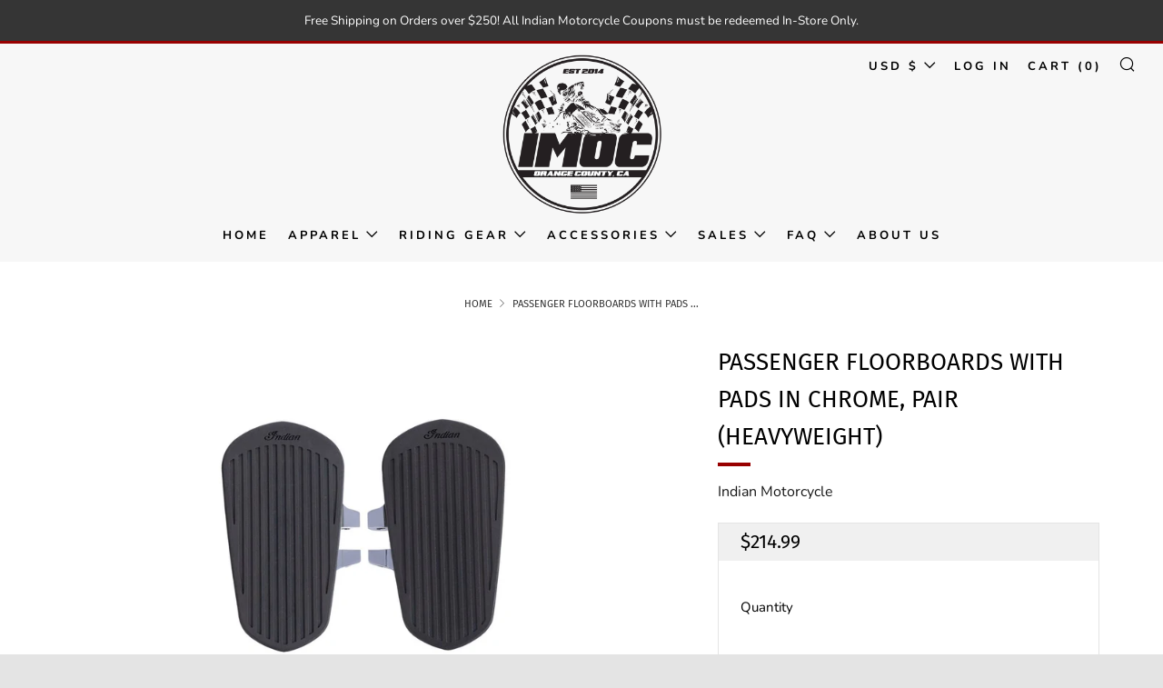

--- FILE ---
content_type: text/html; charset=utf-8
request_url: https://shop.indianmotorcycleorangecounty.com/products/passenger-floorboards-with-pads-in-chrome-pair-heavyweight
body_size: 32342
content:
<!doctype html>
<!--[if IE 8]><html class="no-js lt-ie9" lang="en"> <![endif]-->
<!--[if IE 9 ]><html class="ie9 no-js" lang="en"> <![endif]-->
<!--[if (gt IE 9)|!(IE)]><!--> <html class="no-js" lang="en"> <!--<![endif]-->
<head>
  	<meta charset="utf-8">
  	<meta http-equiv="X-UA-Compatible" content="IE=edge,chrome=1">
  	<meta name="viewport" content="width=device-width, initial-scale=1.0, height=device-height, minimum-scale=1.0, user-scalable=0">
  	<meta name="theme-color" content="#980000">
  	<link rel="canonical" href="https://shop.indianmotorcycleorangecounty.com/products/passenger-floorboards-with-pads-in-chrome-pair-heavyweight">

	<!-- Network optimisations -->
<link rel="preload" as="style" href="//shop.indianmotorcycleorangecounty.com/cdn/shop/t/6/assets/theme-critical.scss.css?v=45035718557936979651703180873"><link rel="preload" as="script" href="//shop.indianmotorcycleorangecounty.com/cdn/shop/t/6/assets/scrollreveal.min.js?v=160788058297944495001590255206"><link rel="preconnect" href="//cdn.shopify.com" crossorigin>
<link rel="preconnect" href="//fonts.shopifycdn.com" crossorigin>
<link rel="preconnect" href="//v.shopify.com" crossorigin>
<link rel="preconnect" href="//ajax.googleapis.com" crossorigin>
<link rel="preconnect" href="//s.ytimg.com" crossorigin>
<link rel="preconnect" href="//www.youtube.com" crossorigin>
<link rel="dns-prefetch" href="//productreviews.shopifycdn.com">
<link rel="dns-prefetch" href="//maps.googleapis.com">
<link rel="dns-prefetch" href="//maps.gstatic.com">

  	
	    <link rel="shortcut icon" href="//shop.indianmotorcycleorangecounty.com/cdn/shop/files/shopify_favicon_32x32.png?v=1614335543" type="image/png">
	

  	<!-- Title and description ================================================== -->
  	<title>
  	Passenger Floorboards with Pads in Chrome, Pair (Heavyweight) &ndash; Indian Motorcycle Orange County
  	</title>
  	
  		<meta name="description" content="Add premium passenger comfort and additional style to your Indian Motorcycle® with these Passenger Floorboards. Constructed from a rugged forged aluminum base and topped off with a grooved rubber pad, these floorboards not only offer more space for your passenger’s feet, they also deliver greater comfort by isolating u">
  	

  	<!-- /snippets/social-meta-tags.liquid -->




<meta property="og:site_name" content="Indian Motorcycle Orange County">
<meta property="og:url" content="https://shop.indianmotorcycleorangecounty.com/products/passenger-floorboards-with-pads-in-chrome-pair-heavyweight">
<meta property="og:title" content="Passenger Floorboards with Pads in Chrome, Pair (Heavyweight)">
<meta property="og:type" content="product">
<meta property="og:description" content="Add premium passenger comfort and additional style to your Indian Motorcycle® with these Passenger Floorboards. Constructed from a rugged forged aluminum base and topped off with a grooved rubber pad, these floorboards not only offer more space for your passenger’s feet, they also deliver greater comfort by isolating u">

  <meta property="og:price:amount" content="214.99">
  <meta property="og:price:currency" content="USD">

<meta property="og:image" content="http://shop.indianmotorcycleorangecounty.com/cdn/shop/products/2880293-g_1200x1200.jpg?v=1614971699"><meta property="og:image" content="http://shop.indianmotorcycleorangecounty.com/cdn/shop/products/2880293-20_1200x1200.jpg?v=1614971699"><meta property="og:image" content="http://shop.indianmotorcycleorangecounty.com/cdn/shop/products/2880293_alternate4_1200x1200.jpg?v=1614971708">
<meta property="og:image:secure_url" content="https://shop.indianmotorcycleorangecounty.com/cdn/shop/products/2880293-g_1200x1200.jpg?v=1614971699"><meta property="og:image:secure_url" content="https://shop.indianmotorcycleorangecounty.com/cdn/shop/products/2880293-20_1200x1200.jpg?v=1614971699"><meta property="og:image:secure_url" content="https://shop.indianmotorcycleorangecounty.com/cdn/shop/products/2880293_alternate4_1200x1200.jpg?v=1614971708">


<meta name="twitter:card" content="summary_large_image">
<meta name="twitter:title" content="Passenger Floorboards with Pads in Chrome, Pair (Heavyweight)">
<meta name="twitter:description" content="Add premium passenger comfort and additional style to your Indian Motorcycle® with these Passenger Floorboards. Constructed from a rugged forged aluminum base and topped off with a grooved rubber pad, these floorboards not only offer more space for your passenger’s feet, they also deliver greater comfort by isolating u">


  	<!-- JS before CSSOM =================================================== -->
  	<script type="text/javascript">
		theme = {};
		theme.t = {};
		theme.map = {};
		theme.cart_ajax = true;
	</script>
  	<script src="//shop.indianmotorcycleorangecounty.com/cdn/shop/t/6/assets/lazysizes.min.js?v=9040863095426301011590255200"></script>
  	<script src="//shop.indianmotorcycleorangecounty.com/cdn/shop/t/6/assets/vendor.min.js?v=104523061677158499741590255209" defer="defer"></script>
  	<script src="//shop.indianmotorcycleorangecounty.com/cdn/shop/t/6/assets/ajax-cart.min.js?v=2032561716360336091590255225" defer="defer"></script>

  	<!-- CSS ================================================== -->
	<style>@font-face {
  font-family: Nunito;
  font-weight: 400;
  font-style: normal;
  font-display: swap;
  src: url("//shop.indianmotorcycleorangecounty.com/cdn/fonts/nunito/nunito_n4.fc49103dc396b42cae9460289072d384b6c6eb63.woff2") format("woff2"),
       url("//shop.indianmotorcycleorangecounty.com/cdn/fonts/nunito/nunito_n4.5d26d13beeac3116db2479e64986cdeea4c8fbdd.woff") format("woff");
}

@font-face {
  font-family: "Fira Sans";
  font-weight: 400;
  font-style: normal;
  font-display: swap;
  src: url("//shop.indianmotorcycleorangecounty.com/cdn/fonts/fira_sans/firasans_n4.2bbe25c7eff81f2190328b1f4c09fff694a30391.woff2") format("woff2"),
       url("//shop.indianmotorcycleorangecounty.com/cdn/fonts/fira_sans/firasans_n4.3080da6df53473deabf85f231151766e88fe58e5.woff") format("woff");
}

@font-face {
  font-family: Nunito;
  font-weight: 700;
  font-style: normal;
  font-display: swap;
  src: url("//shop.indianmotorcycleorangecounty.com/cdn/fonts/nunito/nunito_n7.37cf9b8cf43b3322f7e6e13ad2aad62ab5dc9109.woff2") format("woff2"),
       url("//shop.indianmotorcycleorangecounty.com/cdn/fonts/nunito/nunito_n7.45cfcfadc6630011252d54d5f5a2c7c98f60d5de.woff") format("woff");
}

@font-face {
  font-family: Nunito;
  font-weight: 400;
  font-style: normal;
  font-display: swap;
  src: url("//shop.indianmotorcycleorangecounty.com/cdn/fonts/nunito/nunito_n4.fc49103dc396b42cae9460289072d384b6c6eb63.woff2") format("woff2"),
       url("//shop.indianmotorcycleorangecounty.com/cdn/fonts/nunito/nunito_n4.5d26d13beeac3116db2479e64986cdeea4c8fbdd.woff") format("woff");
}

@font-face {
  font-family: Nunito;
  font-weight: 700;
  font-style: normal;
  font-display: swap;
  src: url("//shop.indianmotorcycleorangecounty.com/cdn/fonts/nunito/nunito_n7.37cf9b8cf43b3322f7e6e13ad2aad62ab5dc9109.woff2") format("woff2"),
       url("//shop.indianmotorcycleorangecounty.com/cdn/fonts/nunito/nunito_n7.45cfcfadc6630011252d54d5f5a2c7c98f60d5de.woff") format("woff");
}

@font-face {
  font-family: Nunito;
  font-weight: 400;
  font-style: italic;
  font-display: swap;
  src: url("//shop.indianmotorcycleorangecounty.com/cdn/fonts/nunito/nunito_i4.fd53bf99043ab6c570187ed42d1b49192135de96.woff2") format("woff2"),
       url("//shop.indianmotorcycleorangecounty.com/cdn/fonts/nunito/nunito_i4.cb3876a003a73aaae5363bb3e3e99d45ec598cc6.woff") format("woff");
}

@font-face {
  font-family: Nunito;
  font-weight: 700;
  font-style: italic;
  font-display: swap;
  src: url("//shop.indianmotorcycleorangecounty.com/cdn/fonts/nunito/nunito_i7.3f8ba2027bc9ceb1b1764ecab15bae73f86c4632.woff2") format("woff2"),
       url("//shop.indianmotorcycleorangecounty.com/cdn/fonts/nunito/nunito_i7.82bfb5f86ec77ada3c9f660da22064c2e46e1469.woff") format("woff");
}

</style>

<link rel="stylesheet" href="//shop.indianmotorcycleorangecounty.com/cdn/shop/t/6/assets/theme-critical.scss.css?v=45035718557936979651703180873">

<link rel="preload" href="//shop.indianmotorcycleorangecounty.com/cdn/shop/t/6/assets/theme.scss.css?v=128278965704136527591611423062" as="style" onload="this.onload=null;this.rel='stylesheet'">
<noscript><link rel="stylesheet" href="//shop.indianmotorcycleorangecounty.com/cdn/shop/t/6/assets/theme.scss.css?v=128278965704136527591611423062"></noscript>
<script>
	/*! loadCSS rel=preload polyfill. [c]2017 Filament Group, Inc. MIT License */
	(function(w){"use strict";if(!w.loadCSS){w.loadCSS=function(){}}var rp=loadCSS.relpreload={};rp.support=(function(){var ret;try{ret=w.document.createElement("link").relList.supports("preload")}catch(e){ret=false}return function(){return ret}})();rp.bindMediaToggle=function(link){var finalMedia=link.media||"all";function enableStylesheet(){if(link.addEventListener){link.removeEventListener("load",enableStylesheet)}else if(link.attachEvent){link.detachEvent("onload",enableStylesheet)}link.setAttribute("onload",null);link.media=finalMedia}if(link.addEventListener){link.addEventListener("load",enableStylesheet)}else if(link.attachEvent){link.attachEvent("onload",enableStylesheet)}setTimeout(function(){link.rel="stylesheet";link.media="only x"});setTimeout(enableStylesheet,3000)};rp.poly=function(){if(rp.support()){return}var links=w.document.getElementsByTagName("link");for(var i=0;i<links.length;i+=1){var link=links[i];if(link.rel==="preload"&&link.getAttribute("as")==="style"&&!link.getAttribute("data-loadcss")){link.setAttribute("data-loadcss",true);rp.bindMediaToggle(link)}}};if(!rp.support()){rp.poly();var run=w.setInterval(rp.poly,500);if(w.addEventListener){w.addEventListener("load",function(){rp.poly();w.clearInterval(run)})}else if(w.attachEvent){w.attachEvent("onload",function(){rp.poly();w.clearInterval(run)})}}if(typeof exports!=="undefined"){exports.loadCSS=loadCSS}else{w.loadCSS=loadCSS}}(typeof global!=="undefined"?global:this));
</script>

	<!-- JS after CSSOM=================================================== -->
  	<script src="//shop.indianmotorcycleorangecounty.com/cdn/shop/t/6/assets/theme.min.js?v=27137248994557109581590255213" defer="defer"></script>
  	<script src="//shop.indianmotorcycleorangecounty.com/cdn/shop/t/6/assets/custom.js?v=152733329445290166911590255207" defer="defer"></script>

  	
		<script src="//shop.indianmotorcycleorangecounty.com/cdn/shop/t/6/assets/scrollreveal.min.js?v=160788058297944495001590255206"></script>
	
  	

	<!-- Header hook for plugins ================================================== -->
  	<script>window.performance && window.performance.mark && window.performance.mark('shopify.content_for_header.start');</script><meta id="shopify-digital-wallet" name="shopify-digital-wallet" content="/19488125/digital_wallets/dialog">
<meta name="shopify-checkout-api-token" content="00885c6ebdf011826497a4f6a3d915de">
<meta id="in-context-paypal-metadata" data-shop-id="19488125" data-venmo-supported="false" data-environment="production" data-locale="en_US" data-paypal-v4="true" data-currency="USD">
<link rel="alternate" type="application/json+oembed" href="https://shop.indianmotorcycleorangecounty.com/products/passenger-floorboards-with-pads-in-chrome-pair-heavyweight.oembed">
<script async="async" src="/checkouts/internal/preloads.js?locale=en-US"></script>
<link rel="preconnect" href="https://shop.app" crossorigin="anonymous">
<script async="async" src="https://shop.app/checkouts/internal/preloads.js?locale=en-US&shop_id=19488125" crossorigin="anonymous"></script>
<script id="apple-pay-shop-capabilities" type="application/json">{"shopId":19488125,"countryCode":"US","currencyCode":"USD","merchantCapabilities":["supports3DS"],"merchantId":"gid:\/\/shopify\/Shop\/19488125","merchantName":"Indian Motorcycle Orange County","requiredBillingContactFields":["postalAddress","email","phone"],"requiredShippingContactFields":["postalAddress","email","phone"],"shippingType":"shipping","supportedNetworks":["visa","masterCard","amex","discover","elo","jcb"],"total":{"type":"pending","label":"Indian Motorcycle Orange County","amount":"1.00"},"shopifyPaymentsEnabled":true,"supportsSubscriptions":true}</script>
<script id="shopify-features" type="application/json">{"accessToken":"00885c6ebdf011826497a4f6a3d915de","betas":["rich-media-storefront-analytics"],"domain":"shop.indianmotorcycleorangecounty.com","predictiveSearch":true,"shopId":19488125,"locale":"en"}</script>
<script>var Shopify = Shopify || {};
Shopify.shop = "indian-motorcycle-orange-county.myshopify.com";
Shopify.locale = "en";
Shopify.currency = {"active":"USD","rate":"1.0"};
Shopify.country = "US";
Shopify.theme = {"name":"New Website (Venue Theme)","id":82744901716,"schema_name":"Venue","schema_version":"4.6.2","theme_store_id":836,"role":"main"};
Shopify.theme.handle = "null";
Shopify.theme.style = {"id":null,"handle":null};
Shopify.cdnHost = "shop.indianmotorcycleorangecounty.com/cdn";
Shopify.routes = Shopify.routes || {};
Shopify.routes.root = "/";</script>
<script type="module">!function(o){(o.Shopify=o.Shopify||{}).modules=!0}(window);</script>
<script>!function(o){function n(){var o=[];function n(){o.push(Array.prototype.slice.apply(arguments))}return n.q=o,n}var t=o.Shopify=o.Shopify||{};t.loadFeatures=n(),t.autoloadFeatures=n()}(window);</script>
<script>
  window.ShopifyPay = window.ShopifyPay || {};
  window.ShopifyPay.apiHost = "shop.app\/pay";
  window.ShopifyPay.redirectState = null;
</script>
<script id="shop-js-analytics" type="application/json">{"pageType":"product"}</script>
<script defer="defer" async type="module" src="//shop.indianmotorcycleorangecounty.com/cdn/shopifycloud/shop-js/modules/v2/client.init-shop-cart-sync_BApSsMSl.en.esm.js"></script>
<script defer="defer" async type="module" src="//shop.indianmotorcycleorangecounty.com/cdn/shopifycloud/shop-js/modules/v2/chunk.common_CBoos6YZ.esm.js"></script>
<script type="module">
  await import("//shop.indianmotorcycleorangecounty.com/cdn/shopifycloud/shop-js/modules/v2/client.init-shop-cart-sync_BApSsMSl.en.esm.js");
await import("//shop.indianmotorcycleorangecounty.com/cdn/shopifycloud/shop-js/modules/v2/chunk.common_CBoos6YZ.esm.js");

  window.Shopify.SignInWithShop?.initShopCartSync?.({"fedCMEnabled":true,"windoidEnabled":true});

</script>
<script>
  window.Shopify = window.Shopify || {};
  if (!window.Shopify.featureAssets) window.Shopify.featureAssets = {};
  window.Shopify.featureAssets['shop-js'] = {"shop-cart-sync":["modules/v2/client.shop-cart-sync_DJczDl9f.en.esm.js","modules/v2/chunk.common_CBoos6YZ.esm.js"],"init-fed-cm":["modules/v2/client.init-fed-cm_BzwGC0Wi.en.esm.js","modules/v2/chunk.common_CBoos6YZ.esm.js"],"init-windoid":["modules/v2/client.init-windoid_BS26ThXS.en.esm.js","modules/v2/chunk.common_CBoos6YZ.esm.js"],"init-shop-email-lookup-coordinator":["modules/v2/client.init-shop-email-lookup-coordinator_DFwWcvrS.en.esm.js","modules/v2/chunk.common_CBoos6YZ.esm.js"],"shop-cash-offers":["modules/v2/client.shop-cash-offers_DthCPNIO.en.esm.js","modules/v2/chunk.common_CBoos6YZ.esm.js","modules/v2/chunk.modal_Bu1hFZFC.esm.js"],"shop-button":["modules/v2/client.shop-button_D_JX508o.en.esm.js","modules/v2/chunk.common_CBoos6YZ.esm.js"],"shop-toast-manager":["modules/v2/client.shop-toast-manager_tEhgP2F9.en.esm.js","modules/v2/chunk.common_CBoos6YZ.esm.js"],"avatar":["modules/v2/client.avatar_BTnouDA3.en.esm.js"],"pay-button":["modules/v2/client.pay-button_BuNmcIr_.en.esm.js","modules/v2/chunk.common_CBoos6YZ.esm.js"],"init-shop-cart-sync":["modules/v2/client.init-shop-cart-sync_BApSsMSl.en.esm.js","modules/v2/chunk.common_CBoos6YZ.esm.js"],"shop-login-button":["modules/v2/client.shop-login-button_DwLgFT0K.en.esm.js","modules/v2/chunk.common_CBoos6YZ.esm.js","modules/v2/chunk.modal_Bu1hFZFC.esm.js"],"init-customer-accounts-sign-up":["modules/v2/client.init-customer-accounts-sign-up_TlVCiykN.en.esm.js","modules/v2/client.shop-login-button_DwLgFT0K.en.esm.js","modules/v2/chunk.common_CBoos6YZ.esm.js","modules/v2/chunk.modal_Bu1hFZFC.esm.js"],"init-shop-for-new-customer-accounts":["modules/v2/client.init-shop-for-new-customer-accounts_DrjXSI53.en.esm.js","modules/v2/client.shop-login-button_DwLgFT0K.en.esm.js","modules/v2/chunk.common_CBoos6YZ.esm.js","modules/v2/chunk.modal_Bu1hFZFC.esm.js"],"init-customer-accounts":["modules/v2/client.init-customer-accounts_C0Oh2ljF.en.esm.js","modules/v2/client.shop-login-button_DwLgFT0K.en.esm.js","modules/v2/chunk.common_CBoos6YZ.esm.js","modules/v2/chunk.modal_Bu1hFZFC.esm.js"],"shop-follow-button":["modules/v2/client.shop-follow-button_C5D3XtBb.en.esm.js","modules/v2/chunk.common_CBoos6YZ.esm.js","modules/v2/chunk.modal_Bu1hFZFC.esm.js"],"checkout-modal":["modules/v2/client.checkout-modal_8TC_1FUY.en.esm.js","modules/v2/chunk.common_CBoos6YZ.esm.js","modules/v2/chunk.modal_Bu1hFZFC.esm.js"],"lead-capture":["modules/v2/client.lead-capture_D-pmUjp9.en.esm.js","modules/v2/chunk.common_CBoos6YZ.esm.js","modules/v2/chunk.modal_Bu1hFZFC.esm.js"],"shop-login":["modules/v2/client.shop-login_BmtnoEUo.en.esm.js","modules/v2/chunk.common_CBoos6YZ.esm.js","modules/v2/chunk.modal_Bu1hFZFC.esm.js"],"payment-terms":["modules/v2/client.payment-terms_BHOWV7U_.en.esm.js","modules/v2/chunk.common_CBoos6YZ.esm.js","modules/v2/chunk.modal_Bu1hFZFC.esm.js"]};
</script>
<script>(function() {
  var isLoaded = false;
  function asyncLoad() {
    if (isLoaded) return;
    isLoaded = true;
    var urls = ["https:\/\/cdn.nfcube.com\/instafeed-f48ea4cec422768a97fd3285b3b5a015.js?shop=indian-motorcycle-orange-county.myshopify.com"];
    for (var i = 0; i < urls.length; i++) {
      var s = document.createElement('script');
      s.type = 'text/javascript';
      s.async = true;
      s.src = urls[i];
      var x = document.getElementsByTagName('script')[0];
      x.parentNode.insertBefore(s, x);
    }
  };
  if(window.attachEvent) {
    window.attachEvent('onload', asyncLoad);
  } else {
    window.addEventListener('load', asyncLoad, false);
  }
})();</script>
<script id="__st">var __st={"a":19488125,"offset":-28800,"reqid":"0cd478a2-67c7-429f-a269-1b6391913c22-1768936211","pageurl":"shop.indianmotorcycleorangecounty.com\/products\/passenger-floorboards-with-pads-in-chrome-pair-heavyweight","u":"f19838017820","p":"product","rtyp":"product","rid":6543969845332};</script>
<script>window.ShopifyPaypalV4VisibilityTracking = true;</script>
<script id="captcha-bootstrap">!function(){'use strict';const t='contact',e='account',n='new_comment',o=[[t,t],['blogs',n],['comments',n],[t,'customer']],c=[[e,'customer_login'],[e,'guest_login'],[e,'recover_customer_password'],[e,'create_customer']],r=t=>t.map((([t,e])=>`form[action*='/${t}']:not([data-nocaptcha='true']) input[name='form_type'][value='${e}']`)).join(','),a=t=>()=>t?[...document.querySelectorAll(t)].map((t=>t.form)):[];function s(){const t=[...o],e=r(t);return a(e)}const i='password',u='form_key',d=['recaptcha-v3-token','g-recaptcha-response','h-captcha-response',i],f=()=>{try{return window.sessionStorage}catch{return}},m='__shopify_v',_=t=>t.elements[u];function p(t,e,n=!1){try{const o=window.sessionStorage,c=JSON.parse(o.getItem(e)),{data:r}=function(t){const{data:e,action:n}=t;return t[m]||n?{data:e,action:n}:{data:t,action:n}}(c);for(const[e,n]of Object.entries(r))t.elements[e]&&(t.elements[e].value=n);n&&o.removeItem(e)}catch(o){console.error('form repopulation failed',{error:o})}}const l='form_type',E='cptcha';function T(t){t.dataset[E]=!0}const w=window,h=w.document,L='Shopify',v='ce_forms',y='captcha';let A=!1;((t,e)=>{const n=(g='f06e6c50-85a8-45c8-87d0-21a2b65856fe',I='https://cdn.shopify.com/shopifycloud/storefront-forms-hcaptcha/ce_storefront_forms_captcha_hcaptcha.v1.5.2.iife.js',D={infoText:'Protected by hCaptcha',privacyText:'Privacy',termsText:'Terms'},(t,e,n)=>{const o=w[L][v],c=o.bindForm;if(c)return c(t,g,e,D).then(n);var r;o.q.push([[t,g,e,D],n]),r=I,A||(h.body.append(Object.assign(h.createElement('script'),{id:'captcha-provider',async:!0,src:r})),A=!0)});var g,I,D;w[L]=w[L]||{},w[L][v]=w[L][v]||{},w[L][v].q=[],w[L][y]=w[L][y]||{},w[L][y].protect=function(t,e){n(t,void 0,e),T(t)},Object.freeze(w[L][y]),function(t,e,n,w,h,L){const[v,y,A,g]=function(t,e,n){const i=e?o:[],u=t?c:[],d=[...i,...u],f=r(d),m=r(i),_=r(d.filter((([t,e])=>n.includes(e))));return[a(f),a(m),a(_),s()]}(w,h,L),I=t=>{const e=t.target;return e instanceof HTMLFormElement?e:e&&e.form},D=t=>v().includes(t);t.addEventListener('submit',(t=>{const e=I(t);if(!e)return;const n=D(e)&&!e.dataset.hcaptchaBound&&!e.dataset.recaptchaBound,o=_(e),c=g().includes(e)&&(!o||!o.value);(n||c)&&t.preventDefault(),c&&!n&&(function(t){try{if(!f())return;!function(t){const e=f();if(!e)return;const n=_(t);if(!n)return;const o=n.value;o&&e.removeItem(o)}(t);const e=Array.from(Array(32),(()=>Math.random().toString(36)[2])).join('');!function(t,e){_(t)||t.append(Object.assign(document.createElement('input'),{type:'hidden',name:u})),t.elements[u].value=e}(t,e),function(t,e){const n=f();if(!n)return;const o=[...t.querySelectorAll(`input[type='${i}']`)].map((({name:t})=>t)),c=[...d,...o],r={};for(const[a,s]of new FormData(t).entries())c.includes(a)||(r[a]=s);n.setItem(e,JSON.stringify({[m]:1,action:t.action,data:r}))}(t,e)}catch(e){console.error('failed to persist form',e)}}(e),e.submit())}));const S=(t,e)=>{t&&!t.dataset[E]&&(n(t,e.some((e=>e===t))),T(t))};for(const o of['focusin','change'])t.addEventListener(o,(t=>{const e=I(t);D(e)&&S(e,y())}));const B=e.get('form_key'),M=e.get(l),P=B&&M;t.addEventListener('DOMContentLoaded',(()=>{const t=y();if(P)for(const e of t)e.elements[l].value===M&&p(e,B);[...new Set([...A(),...v().filter((t=>'true'===t.dataset.shopifyCaptcha))])].forEach((e=>S(e,t)))}))}(h,new URLSearchParams(w.location.search),n,t,e,['guest_login'])})(!0,!0)}();</script>
<script integrity="sha256-4kQ18oKyAcykRKYeNunJcIwy7WH5gtpwJnB7kiuLZ1E=" data-source-attribution="shopify.loadfeatures" defer="defer" src="//shop.indianmotorcycleorangecounty.com/cdn/shopifycloud/storefront/assets/storefront/load_feature-a0a9edcb.js" crossorigin="anonymous"></script>
<script crossorigin="anonymous" defer="defer" src="//shop.indianmotorcycleorangecounty.com/cdn/shopifycloud/storefront/assets/shopify_pay/storefront-65b4c6d7.js?v=20250812"></script>
<script data-source-attribution="shopify.dynamic_checkout.dynamic.init">var Shopify=Shopify||{};Shopify.PaymentButton=Shopify.PaymentButton||{isStorefrontPortableWallets:!0,init:function(){window.Shopify.PaymentButton.init=function(){};var t=document.createElement("script");t.src="https://shop.indianmotorcycleorangecounty.com/cdn/shopifycloud/portable-wallets/latest/portable-wallets.en.js",t.type="module",document.head.appendChild(t)}};
</script>
<script data-source-attribution="shopify.dynamic_checkout.buyer_consent">
  function portableWalletsHideBuyerConsent(e){var t=document.getElementById("shopify-buyer-consent"),n=document.getElementById("shopify-subscription-policy-button");t&&n&&(t.classList.add("hidden"),t.setAttribute("aria-hidden","true"),n.removeEventListener("click",e))}function portableWalletsShowBuyerConsent(e){var t=document.getElementById("shopify-buyer-consent"),n=document.getElementById("shopify-subscription-policy-button");t&&n&&(t.classList.remove("hidden"),t.removeAttribute("aria-hidden"),n.addEventListener("click",e))}window.Shopify?.PaymentButton&&(window.Shopify.PaymentButton.hideBuyerConsent=portableWalletsHideBuyerConsent,window.Shopify.PaymentButton.showBuyerConsent=portableWalletsShowBuyerConsent);
</script>
<script>
  function portableWalletsCleanup(e){e&&e.src&&console.error("Failed to load portable wallets script "+e.src);var t=document.querySelectorAll("shopify-accelerated-checkout .shopify-payment-button__skeleton, shopify-accelerated-checkout-cart .wallet-cart-button__skeleton"),e=document.getElementById("shopify-buyer-consent");for(let e=0;e<t.length;e++)t[e].remove();e&&e.remove()}function portableWalletsNotLoadedAsModule(e){e instanceof ErrorEvent&&"string"==typeof e.message&&e.message.includes("import.meta")&&"string"==typeof e.filename&&e.filename.includes("portable-wallets")&&(window.removeEventListener("error",portableWalletsNotLoadedAsModule),window.Shopify.PaymentButton.failedToLoad=e,"loading"===document.readyState?document.addEventListener("DOMContentLoaded",window.Shopify.PaymentButton.init):window.Shopify.PaymentButton.init())}window.addEventListener("error",portableWalletsNotLoadedAsModule);
</script>

<script type="module" src="https://shop.indianmotorcycleorangecounty.com/cdn/shopifycloud/portable-wallets/latest/portable-wallets.en.js" onError="portableWalletsCleanup(this)" crossorigin="anonymous"></script>
<script nomodule>
  document.addEventListener("DOMContentLoaded", portableWalletsCleanup);
</script>

<link id="shopify-accelerated-checkout-styles" rel="stylesheet" media="screen" href="https://shop.indianmotorcycleorangecounty.com/cdn/shopifycloud/portable-wallets/latest/accelerated-checkout-backwards-compat.css" crossorigin="anonymous">
<style id="shopify-accelerated-checkout-cart">
        #shopify-buyer-consent {
  margin-top: 1em;
  display: inline-block;
  width: 100%;
}

#shopify-buyer-consent.hidden {
  display: none;
}

#shopify-subscription-policy-button {
  background: none;
  border: none;
  padding: 0;
  text-decoration: underline;
  font-size: inherit;
  cursor: pointer;
}

#shopify-subscription-policy-button::before {
  box-shadow: none;
}

      </style>

<script>window.performance && window.performance.mark && window.performance.mark('shopify.content_for_header.end');</script>
<link href="https://monorail-edge.shopifysvc.com" rel="dns-prefetch">
<script>(function(){if ("sendBeacon" in navigator && "performance" in window) {try {var session_token_from_headers = performance.getEntriesByType('navigation')[0].serverTiming.find(x => x.name == '_s').description;} catch {var session_token_from_headers = undefined;}var session_cookie_matches = document.cookie.match(/_shopify_s=([^;]*)/);var session_token_from_cookie = session_cookie_matches && session_cookie_matches.length === 2 ? session_cookie_matches[1] : "";var session_token = session_token_from_headers || session_token_from_cookie || "";function handle_abandonment_event(e) {var entries = performance.getEntries().filter(function(entry) {return /monorail-edge.shopifysvc.com/.test(entry.name);});if (!window.abandonment_tracked && entries.length === 0) {window.abandonment_tracked = true;var currentMs = Date.now();var navigation_start = performance.timing.navigationStart;var payload = {shop_id: 19488125,url: window.location.href,navigation_start,duration: currentMs - navigation_start,session_token,page_type: "product"};window.navigator.sendBeacon("https://monorail-edge.shopifysvc.com/v1/produce", JSON.stringify({schema_id: "online_store_buyer_site_abandonment/1.1",payload: payload,metadata: {event_created_at_ms: currentMs,event_sent_at_ms: currentMs}}));}}window.addEventListener('pagehide', handle_abandonment_event);}}());</script>
<script id="web-pixels-manager-setup">(function e(e,d,r,n,o){if(void 0===o&&(o={}),!Boolean(null===(a=null===(i=window.Shopify)||void 0===i?void 0:i.analytics)||void 0===a?void 0:a.replayQueue)){var i,a;window.Shopify=window.Shopify||{};var t=window.Shopify;t.analytics=t.analytics||{};var s=t.analytics;s.replayQueue=[],s.publish=function(e,d,r){return s.replayQueue.push([e,d,r]),!0};try{self.performance.mark("wpm:start")}catch(e){}var l=function(){var e={modern:/Edge?\/(1{2}[4-9]|1[2-9]\d|[2-9]\d{2}|\d{4,})\.\d+(\.\d+|)|Firefox\/(1{2}[4-9]|1[2-9]\d|[2-9]\d{2}|\d{4,})\.\d+(\.\d+|)|Chrom(ium|e)\/(9{2}|\d{3,})\.\d+(\.\d+|)|(Maci|X1{2}).+ Version\/(15\.\d+|(1[6-9]|[2-9]\d|\d{3,})\.\d+)([,.]\d+|)( \(\w+\)|)( Mobile\/\w+|) Safari\/|Chrome.+OPR\/(9{2}|\d{3,})\.\d+\.\d+|(CPU[ +]OS|iPhone[ +]OS|CPU[ +]iPhone|CPU IPhone OS|CPU iPad OS)[ +]+(15[._]\d+|(1[6-9]|[2-9]\d|\d{3,})[._]\d+)([._]\d+|)|Android:?[ /-](13[3-9]|1[4-9]\d|[2-9]\d{2}|\d{4,})(\.\d+|)(\.\d+|)|Android.+Firefox\/(13[5-9]|1[4-9]\d|[2-9]\d{2}|\d{4,})\.\d+(\.\d+|)|Android.+Chrom(ium|e)\/(13[3-9]|1[4-9]\d|[2-9]\d{2}|\d{4,})\.\d+(\.\d+|)|SamsungBrowser\/([2-9]\d|\d{3,})\.\d+/,legacy:/Edge?\/(1[6-9]|[2-9]\d|\d{3,})\.\d+(\.\d+|)|Firefox\/(5[4-9]|[6-9]\d|\d{3,})\.\d+(\.\d+|)|Chrom(ium|e)\/(5[1-9]|[6-9]\d|\d{3,})\.\d+(\.\d+|)([\d.]+$|.*Safari\/(?![\d.]+ Edge\/[\d.]+$))|(Maci|X1{2}).+ Version\/(10\.\d+|(1[1-9]|[2-9]\d|\d{3,})\.\d+)([,.]\d+|)( \(\w+\)|)( Mobile\/\w+|) Safari\/|Chrome.+OPR\/(3[89]|[4-9]\d|\d{3,})\.\d+\.\d+|(CPU[ +]OS|iPhone[ +]OS|CPU[ +]iPhone|CPU IPhone OS|CPU iPad OS)[ +]+(10[._]\d+|(1[1-9]|[2-9]\d|\d{3,})[._]\d+)([._]\d+|)|Android:?[ /-](13[3-9]|1[4-9]\d|[2-9]\d{2}|\d{4,})(\.\d+|)(\.\d+|)|Mobile Safari.+OPR\/([89]\d|\d{3,})\.\d+\.\d+|Android.+Firefox\/(13[5-9]|1[4-9]\d|[2-9]\d{2}|\d{4,})\.\d+(\.\d+|)|Android.+Chrom(ium|e)\/(13[3-9]|1[4-9]\d|[2-9]\d{2}|\d{4,})\.\d+(\.\d+|)|Android.+(UC? ?Browser|UCWEB|U3)[ /]?(15\.([5-9]|\d{2,})|(1[6-9]|[2-9]\d|\d{3,})\.\d+)\.\d+|SamsungBrowser\/(5\.\d+|([6-9]|\d{2,})\.\d+)|Android.+MQ{2}Browser\/(14(\.(9|\d{2,})|)|(1[5-9]|[2-9]\d|\d{3,})(\.\d+|))(\.\d+|)|K[Aa][Ii]OS\/(3\.\d+|([4-9]|\d{2,})\.\d+)(\.\d+|)/},d=e.modern,r=e.legacy,n=navigator.userAgent;return n.match(d)?"modern":n.match(r)?"legacy":"unknown"}(),u="modern"===l?"modern":"legacy",c=(null!=n?n:{modern:"",legacy:""})[u],f=function(e){return[e.baseUrl,"/wpm","/b",e.hashVersion,"modern"===e.buildTarget?"m":"l",".js"].join("")}({baseUrl:d,hashVersion:r,buildTarget:u}),m=function(e){var d=e.version,r=e.bundleTarget,n=e.surface,o=e.pageUrl,i=e.monorailEndpoint;return{emit:function(e){var a=e.status,t=e.errorMsg,s=(new Date).getTime(),l=JSON.stringify({metadata:{event_sent_at_ms:s},events:[{schema_id:"web_pixels_manager_load/3.1",payload:{version:d,bundle_target:r,page_url:o,status:a,surface:n,error_msg:t},metadata:{event_created_at_ms:s}}]});if(!i)return console&&console.warn&&console.warn("[Web Pixels Manager] No Monorail endpoint provided, skipping logging."),!1;try{return self.navigator.sendBeacon.bind(self.navigator)(i,l)}catch(e){}var u=new XMLHttpRequest;try{return u.open("POST",i,!0),u.setRequestHeader("Content-Type","text/plain"),u.send(l),!0}catch(e){return console&&console.warn&&console.warn("[Web Pixels Manager] Got an unhandled error while logging to Monorail."),!1}}}}({version:r,bundleTarget:l,surface:e.surface,pageUrl:self.location.href,monorailEndpoint:e.monorailEndpoint});try{o.browserTarget=l,function(e){var d=e.src,r=e.async,n=void 0===r||r,o=e.onload,i=e.onerror,a=e.sri,t=e.scriptDataAttributes,s=void 0===t?{}:t,l=document.createElement("script"),u=document.querySelector("head"),c=document.querySelector("body");if(l.async=n,l.src=d,a&&(l.integrity=a,l.crossOrigin="anonymous"),s)for(var f in s)if(Object.prototype.hasOwnProperty.call(s,f))try{l.dataset[f]=s[f]}catch(e){}if(o&&l.addEventListener("load",o),i&&l.addEventListener("error",i),u)u.appendChild(l);else{if(!c)throw new Error("Did not find a head or body element to append the script");c.appendChild(l)}}({src:f,async:!0,onload:function(){if(!function(){var e,d;return Boolean(null===(d=null===(e=window.Shopify)||void 0===e?void 0:e.analytics)||void 0===d?void 0:d.initialized)}()){var d=window.webPixelsManager.init(e)||void 0;if(d){var r=window.Shopify.analytics;r.replayQueue.forEach((function(e){var r=e[0],n=e[1],o=e[2];d.publishCustomEvent(r,n,o)})),r.replayQueue=[],r.publish=d.publishCustomEvent,r.visitor=d.visitor,r.initialized=!0}}},onerror:function(){return m.emit({status:"failed",errorMsg:"".concat(f," has failed to load")})},sri:function(e){var d=/^sha384-[A-Za-z0-9+/=]+$/;return"string"==typeof e&&d.test(e)}(c)?c:"",scriptDataAttributes:o}),m.emit({status:"loading"})}catch(e){m.emit({status:"failed",errorMsg:(null==e?void 0:e.message)||"Unknown error"})}}})({shopId: 19488125,storefrontBaseUrl: "https://shop.indianmotorcycleorangecounty.com",extensionsBaseUrl: "https://extensions.shopifycdn.com/cdn/shopifycloud/web-pixels-manager",monorailEndpoint: "https://monorail-edge.shopifysvc.com/unstable/produce_batch",surface: "storefront-renderer",enabledBetaFlags: ["2dca8a86"],webPixelsConfigList: [{"id":"840597804","configuration":"{\"config\":\"{\\\"pixel_id\\\":\\\"G-18C4549MK2\\\",\\\"gtag_events\\\":[{\\\"type\\\":\\\"purchase\\\",\\\"action_label\\\":\\\"G-18C4549MK2\\\"},{\\\"type\\\":\\\"page_view\\\",\\\"action_label\\\":\\\"G-18C4549MK2\\\"},{\\\"type\\\":\\\"view_item\\\",\\\"action_label\\\":\\\"G-18C4549MK2\\\"},{\\\"type\\\":\\\"search\\\",\\\"action_label\\\":\\\"G-18C4549MK2\\\"},{\\\"type\\\":\\\"add_to_cart\\\",\\\"action_label\\\":\\\"G-18C4549MK2\\\"},{\\\"type\\\":\\\"begin_checkout\\\",\\\"action_label\\\":\\\"G-18C4549MK2\\\"},{\\\"type\\\":\\\"add_payment_info\\\",\\\"action_label\\\":\\\"G-18C4549MK2\\\"}],\\\"enable_monitoring_mode\\\":false}\"}","eventPayloadVersion":"v1","runtimeContext":"OPEN","scriptVersion":"b2a88bafab3e21179ed38636efcd8a93","type":"APP","apiClientId":1780363,"privacyPurposes":[],"dataSharingAdjustments":{"protectedCustomerApprovalScopes":["read_customer_address","read_customer_email","read_customer_name","read_customer_personal_data","read_customer_phone"]}},{"id":"376078636","configuration":"{\"pixel_id\":\"1811094502473439\",\"pixel_type\":\"facebook_pixel\",\"metaapp_system_user_token\":\"-\"}","eventPayloadVersion":"v1","runtimeContext":"OPEN","scriptVersion":"ca16bc87fe92b6042fbaa3acc2fbdaa6","type":"APP","apiClientId":2329312,"privacyPurposes":["ANALYTICS","MARKETING","SALE_OF_DATA"],"dataSharingAdjustments":{"protectedCustomerApprovalScopes":["read_customer_address","read_customer_email","read_customer_name","read_customer_personal_data","read_customer_phone"]}},{"id":"shopify-app-pixel","configuration":"{}","eventPayloadVersion":"v1","runtimeContext":"STRICT","scriptVersion":"0450","apiClientId":"shopify-pixel","type":"APP","privacyPurposes":["ANALYTICS","MARKETING"]},{"id":"shopify-custom-pixel","eventPayloadVersion":"v1","runtimeContext":"LAX","scriptVersion":"0450","apiClientId":"shopify-pixel","type":"CUSTOM","privacyPurposes":["ANALYTICS","MARKETING"]}],isMerchantRequest: false,initData: {"shop":{"name":"Indian Motorcycle Orange County","paymentSettings":{"currencyCode":"USD"},"myshopifyDomain":"indian-motorcycle-orange-county.myshopify.com","countryCode":"US","storefrontUrl":"https:\/\/shop.indianmotorcycleorangecounty.com"},"customer":null,"cart":null,"checkout":null,"productVariants":[{"price":{"amount":214.99,"currencyCode":"USD"},"product":{"title":"Passenger Floorboards with Pads in Chrome, Pair (Heavyweight)","vendor":"Indian Motorcycle","id":"6543969845332","untranslatedTitle":"Passenger Floorboards with Pads in Chrome, Pair (Heavyweight)","url":"\/products\/passenger-floorboards-with-pads-in-chrome-pair-heavyweight","type":"BIKE PARTS"},"id":"39262932303956","image":{"src":"\/\/shop.indianmotorcycleorangecounty.com\/cdn\/shop\/products\/2880293-g.jpg?v=1614971699"},"sku":"2880293","title":"Default Title","untranslatedTitle":"Default Title"}],"purchasingCompany":null},},"https://shop.indianmotorcycleorangecounty.com/cdn","fcfee988w5aeb613cpc8e4bc33m6693e112",{"modern":"","legacy":""},{"shopId":"19488125","storefrontBaseUrl":"https:\/\/shop.indianmotorcycleorangecounty.com","extensionBaseUrl":"https:\/\/extensions.shopifycdn.com\/cdn\/shopifycloud\/web-pixels-manager","surface":"storefront-renderer","enabledBetaFlags":"[\"2dca8a86\"]","isMerchantRequest":"false","hashVersion":"fcfee988w5aeb613cpc8e4bc33m6693e112","publish":"custom","events":"[[\"page_viewed\",{}],[\"product_viewed\",{\"productVariant\":{\"price\":{\"amount\":214.99,\"currencyCode\":\"USD\"},\"product\":{\"title\":\"Passenger Floorboards with Pads in Chrome, Pair (Heavyweight)\",\"vendor\":\"Indian Motorcycle\",\"id\":\"6543969845332\",\"untranslatedTitle\":\"Passenger Floorboards with Pads in Chrome, Pair (Heavyweight)\",\"url\":\"\/products\/passenger-floorboards-with-pads-in-chrome-pair-heavyweight\",\"type\":\"BIKE PARTS\"},\"id\":\"39262932303956\",\"image\":{\"src\":\"\/\/shop.indianmotorcycleorangecounty.com\/cdn\/shop\/products\/2880293-g.jpg?v=1614971699\"},\"sku\":\"2880293\",\"title\":\"Default Title\",\"untranslatedTitle\":\"Default Title\"}}]]"});</script><script>
  window.ShopifyAnalytics = window.ShopifyAnalytics || {};
  window.ShopifyAnalytics.meta = window.ShopifyAnalytics.meta || {};
  window.ShopifyAnalytics.meta.currency = 'USD';
  var meta = {"product":{"id":6543969845332,"gid":"gid:\/\/shopify\/Product\/6543969845332","vendor":"Indian Motorcycle","type":"BIKE PARTS","handle":"passenger-floorboards-with-pads-in-chrome-pair-heavyweight","variants":[{"id":39262932303956,"price":21499,"name":"Passenger Floorboards with Pads in Chrome, Pair (Heavyweight)","public_title":null,"sku":"2880293"}],"remote":false},"page":{"pageType":"product","resourceType":"product","resourceId":6543969845332,"requestId":"0cd478a2-67c7-429f-a269-1b6391913c22-1768936211"}};
  for (var attr in meta) {
    window.ShopifyAnalytics.meta[attr] = meta[attr];
  }
</script>
<script class="analytics">
  (function () {
    var customDocumentWrite = function(content) {
      var jquery = null;

      if (window.jQuery) {
        jquery = window.jQuery;
      } else if (window.Checkout && window.Checkout.$) {
        jquery = window.Checkout.$;
      }

      if (jquery) {
        jquery('body').append(content);
      }
    };

    var hasLoggedConversion = function(token) {
      if (token) {
        return document.cookie.indexOf('loggedConversion=' + token) !== -1;
      }
      return false;
    }

    var setCookieIfConversion = function(token) {
      if (token) {
        var twoMonthsFromNow = new Date(Date.now());
        twoMonthsFromNow.setMonth(twoMonthsFromNow.getMonth() + 2);

        document.cookie = 'loggedConversion=' + token + '; expires=' + twoMonthsFromNow;
      }
    }

    var trekkie = window.ShopifyAnalytics.lib = window.trekkie = window.trekkie || [];
    if (trekkie.integrations) {
      return;
    }
    trekkie.methods = [
      'identify',
      'page',
      'ready',
      'track',
      'trackForm',
      'trackLink'
    ];
    trekkie.factory = function(method) {
      return function() {
        var args = Array.prototype.slice.call(arguments);
        args.unshift(method);
        trekkie.push(args);
        return trekkie;
      };
    };
    for (var i = 0; i < trekkie.methods.length; i++) {
      var key = trekkie.methods[i];
      trekkie[key] = trekkie.factory(key);
    }
    trekkie.load = function(config) {
      trekkie.config = config || {};
      trekkie.config.initialDocumentCookie = document.cookie;
      var first = document.getElementsByTagName('script')[0];
      var script = document.createElement('script');
      script.type = 'text/javascript';
      script.onerror = function(e) {
        var scriptFallback = document.createElement('script');
        scriptFallback.type = 'text/javascript';
        scriptFallback.onerror = function(error) {
                var Monorail = {
      produce: function produce(monorailDomain, schemaId, payload) {
        var currentMs = new Date().getTime();
        var event = {
          schema_id: schemaId,
          payload: payload,
          metadata: {
            event_created_at_ms: currentMs,
            event_sent_at_ms: currentMs
          }
        };
        return Monorail.sendRequest("https://" + monorailDomain + "/v1/produce", JSON.stringify(event));
      },
      sendRequest: function sendRequest(endpointUrl, payload) {
        // Try the sendBeacon API
        if (window && window.navigator && typeof window.navigator.sendBeacon === 'function' && typeof window.Blob === 'function' && !Monorail.isIos12()) {
          var blobData = new window.Blob([payload], {
            type: 'text/plain'
          });

          if (window.navigator.sendBeacon(endpointUrl, blobData)) {
            return true;
          } // sendBeacon was not successful

        } // XHR beacon

        var xhr = new XMLHttpRequest();

        try {
          xhr.open('POST', endpointUrl);
          xhr.setRequestHeader('Content-Type', 'text/plain');
          xhr.send(payload);
        } catch (e) {
          console.log(e);
        }

        return false;
      },
      isIos12: function isIos12() {
        return window.navigator.userAgent.lastIndexOf('iPhone; CPU iPhone OS 12_') !== -1 || window.navigator.userAgent.lastIndexOf('iPad; CPU OS 12_') !== -1;
      }
    };
    Monorail.produce('monorail-edge.shopifysvc.com',
      'trekkie_storefront_load_errors/1.1',
      {shop_id: 19488125,
      theme_id: 82744901716,
      app_name: "storefront",
      context_url: window.location.href,
      source_url: "//shop.indianmotorcycleorangecounty.com/cdn/s/trekkie.storefront.cd680fe47e6c39ca5d5df5f0a32d569bc48c0f27.min.js"});

        };
        scriptFallback.async = true;
        scriptFallback.src = '//shop.indianmotorcycleorangecounty.com/cdn/s/trekkie.storefront.cd680fe47e6c39ca5d5df5f0a32d569bc48c0f27.min.js';
        first.parentNode.insertBefore(scriptFallback, first);
      };
      script.async = true;
      script.src = '//shop.indianmotorcycleorangecounty.com/cdn/s/trekkie.storefront.cd680fe47e6c39ca5d5df5f0a32d569bc48c0f27.min.js';
      first.parentNode.insertBefore(script, first);
    };
    trekkie.load(
      {"Trekkie":{"appName":"storefront","development":false,"defaultAttributes":{"shopId":19488125,"isMerchantRequest":null,"themeId":82744901716,"themeCityHash":"2009330373610808026","contentLanguage":"en","currency":"USD","eventMetadataId":"8a5b5daa-1bd4-4ccf-94fc-514e0b931242"},"isServerSideCookieWritingEnabled":true,"monorailRegion":"shop_domain","enabledBetaFlags":["65f19447"]},"Session Attribution":{},"S2S":{"facebookCapiEnabled":true,"source":"trekkie-storefront-renderer","apiClientId":580111}}
    );

    var loaded = false;
    trekkie.ready(function() {
      if (loaded) return;
      loaded = true;

      window.ShopifyAnalytics.lib = window.trekkie;

      var originalDocumentWrite = document.write;
      document.write = customDocumentWrite;
      try { window.ShopifyAnalytics.merchantGoogleAnalytics.call(this); } catch(error) {};
      document.write = originalDocumentWrite;

      window.ShopifyAnalytics.lib.page(null,{"pageType":"product","resourceType":"product","resourceId":6543969845332,"requestId":"0cd478a2-67c7-429f-a269-1b6391913c22-1768936211","shopifyEmitted":true});

      var match = window.location.pathname.match(/checkouts\/(.+)\/(thank_you|post_purchase)/)
      var token = match? match[1]: undefined;
      if (!hasLoggedConversion(token)) {
        setCookieIfConversion(token);
        window.ShopifyAnalytics.lib.track("Viewed Product",{"currency":"USD","variantId":39262932303956,"productId":6543969845332,"productGid":"gid:\/\/shopify\/Product\/6543969845332","name":"Passenger Floorboards with Pads in Chrome, Pair (Heavyweight)","price":"214.99","sku":"2880293","brand":"Indian Motorcycle","variant":null,"category":"BIKE PARTS","nonInteraction":true,"remote":false},undefined,undefined,{"shopifyEmitted":true});
      window.ShopifyAnalytics.lib.track("monorail:\/\/trekkie_storefront_viewed_product\/1.1",{"currency":"USD","variantId":39262932303956,"productId":6543969845332,"productGid":"gid:\/\/shopify\/Product\/6543969845332","name":"Passenger Floorboards with Pads in Chrome, Pair (Heavyweight)","price":"214.99","sku":"2880293","brand":"Indian Motorcycle","variant":null,"category":"BIKE PARTS","nonInteraction":true,"remote":false,"referer":"https:\/\/shop.indianmotorcycleorangecounty.com\/products\/passenger-floorboards-with-pads-in-chrome-pair-heavyweight"});
      }
    });


        var eventsListenerScript = document.createElement('script');
        eventsListenerScript.async = true;
        eventsListenerScript.src = "//shop.indianmotorcycleorangecounty.com/cdn/shopifycloud/storefront/assets/shop_events_listener-3da45d37.js";
        document.getElementsByTagName('head')[0].appendChild(eventsListenerScript);

})();</script>
  <script>
  if (!window.ga || (window.ga && typeof window.ga !== 'function')) {
    window.ga = function ga() {
      (window.ga.q = window.ga.q || []).push(arguments);
      if (window.Shopify && window.Shopify.analytics && typeof window.Shopify.analytics.publish === 'function') {
        window.Shopify.analytics.publish("ga_stub_called", {}, {sendTo: "google_osp_migration"});
      }
      console.error("Shopify's Google Analytics stub called with:", Array.from(arguments), "\nSee https://help.shopify.com/manual/promoting-marketing/pixels/pixel-migration#google for more information.");
    };
    if (window.Shopify && window.Shopify.analytics && typeof window.Shopify.analytics.publish === 'function') {
      window.Shopify.analytics.publish("ga_stub_initialized", {}, {sendTo: "google_osp_migration"});
    }
  }
</script>
<script
  defer
  src="https://shop.indianmotorcycleorangecounty.com/cdn/shopifycloud/perf-kit/shopify-perf-kit-3.0.4.min.js"
  data-application="storefront-renderer"
  data-shop-id="19488125"
  data-render-region="gcp-us-central1"
  data-page-type="product"
  data-theme-instance-id="82744901716"
  data-theme-name="Venue"
  data-theme-version="4.6.2"
  data-monorail-region="shop_domain"
  data-resource-timing-sampling-rate="10"
  data-shs="true"
  data-shs-beacon="true"
  data-shs-export-with-fetch="true"
  data-shs-logs-sample-rate="1"
  data-shs-beacon-endpoint="https://shop.indianmotorcycleorangecounty.com/api/collect"
></script>
</head>

<body id="passenger-floorboards-with-pads-in-chrome-pair-heavyweight" class="template-product" data-anim-fade="true" data-anim-load="true" data-anim-interval-style="fade_in" data-anim-zoom="false" data-anim-interval="true">
	<script type="text/javascript">
		//loading class for animations
		document.body.className += ' ' + 'js-theme-loading';
		setTimeout(function(){
			document.body.className = document.body.className.replace('js-theme-loading','js-theme-loaded');
		}, 300);
	</script>

	<div class="page-transition"></div>

	<div class="page-container">
		<div id="shopify-section-mobile-drawer" class="shopify-section js-section__mobile-draw"><style>
.mobile-draw,
.mobile-draw .mfp-close {
    background-color: #efefef;
}
.mobile-draw__localize {
    background-color: #e2e2e2;   
}
</style>

<div class="mobile-draw mobile-draw--dark js-menu-draw mfp-hide"><div class="mobile-draw__wrapper">    

        <nav class="mobile-draw__nav mobile-nav">
            <ul class="mobile-nav__items o-list-bare">

                
                    
                    <li class="mobile-nav__item">
                        <a href="/" class="mobile-nav__link">Home</a>

                        
                    </li>
                
                    
                    <li class="mobile-nav__item mobile-nav__item--sub" aria-has-popup="true" aria-expanded="false" aria-controls="mobile-sub-2">
                        <a href="#mobile-sub-2" class="mobile-nav__link mobile-nav__link--sub js-toggle-trigger">Apparel</a>

                        
                            <div class="mobile-nav__sub js-toggle-target" id="mobile-sub-2">
                                <ul class="mobile-nav__sub__items o-list-bare">
                                    
                                    
                                        <li class="mobile-nav__sub__item" aria-has-popup="true" aria-expanded="false" aria-controls="mobile-sub-t-2-1">
                                            <a href="/collections/2022-dealer-tee/IMOC-Dealer-Tee" class="mobile-nav__sub__link">IMOC Dealer Tee</a>

                                            

                                        </li>
                                    
                                        <li class="mobile-nav__sub__item" aria-has-popup="true" aria-expanded="false" aria-controls="mobile-sub-t-2-2">
                                            <a href="/collections/all-apparel" class="mobile-nav__sub__link">All Apparel</a>

                                            

                                        </li>
                                    
                                        <li class="mobile-nav__sub__item" aria-has-popup="true" aria-expanded="false" aria-controls="mobile-sub-t-2-3">
                                            <a href="/collections/hats" class="mobile-nav__sub__link">Hats</a>

                                            

                                        </li>
                                    
                                        <li class="mobile-nav__sub__item" aria-has-popup="true" aria-expanded="false" aria-controls="mobile-sub-t-2-4">
                                            <a href="/collections/t-shirts" class="mobile-nav__sub__link">Shirts</a>

                                            

                                        </li>
                                    
                                        <li class="mobile-nav__sub__item" aria-has-popup="true" aria-expanded="false" aria-controls="mobile-sub-t-2-5">
                                            <a href="/collections/footwear" class="mobile-nav__sub__link">Footwear</a>

                                            

                                        </li>
                                    
                                        <li class="mobile-nav__sub__item" aria-has-popup="true" aria-expanded="false" aria-controls="mobile-sub-t-2-6">
                                            <a href="/collections/hoodies" class="mobile-nav__sub__link">Outerwear</a>

                                            

                                        </li>
                                    
                                        <li class="mobile-nav__sub__item" aria-has-popup="true" aria-expanded="false" aria-controls="mobile-sub-t-2-7">
                                            <a href="/collections/the-new-bike-shed-collection" class="mobile-nav__sub__link">BIKE SHED X INDIAN MOTORCYCLE</a>

                                            

                                        </li>
                                    
                                </ul>
                            </div>
                        
                    </li>
                
                    
                    <li class="mobile-nav__item mobile-nav__item--sub" aria-has-popup="true" aria-expanded="false" aria-controls="mobile-sub-3">
                        <a href="#mobile-sub-3" class="mobile-nav__link mobile-nav__link--sub js-toggle-trigger">Riding Gear</a>

                        
                            <div class="mobile-nav__sub js-toggle-target" id="mobile-sub-3">
                                <ul class="mobile-nav__sub__items o-list-bare">
                                    
                                    
                                        <li class="mobile-nav__sub__item" aria-has-popup="true" aria-expanded="false" aria-controls="mobile-sub-t-3-1">
                                            <a href="/collections/all-riding-gear" class="mobile-nav__sub__link">All Riding Gear</a>

                                            

                                        </li>
                                    
                                        <li class="mobile-nav__sub__item" aria-has-popup="true" aria-expanded="false" aria-controls="mobile-sub-t-3-2">
                                            <a href="/collections/helmet" class="mobile-nav__sub__link">Helmets</a>

                                            

                                        </li>
                                    
                                        <li class="mobile-nav__sub__item" aria-has-popup="true" aria-expanded="false" aria-controls="mobile-sub-t-3-3">
                                            <a href="/collections/sunglasses" class="mobile-nav__sub__link">Sunglasses</a>

                                            

                                        </li>
                                    
                                        <li class="mobile-nav__sub__item" aria-has-popup="true" aria-expanded="false" aria-controls="mobile-sub-t-3-4">
                                            <a href="/collections/footwear" class="mobile-nav__sub__link">Footwear</a>

                                            

                                        </li>
                                    
                                        <li class="mobile-nav__sub__item" aria-has-popup="true" aria-expanded="false" aria-controls="mobile-sub-t-3-5">
                                            <a href="/collections/jackets-1" class="mobile-nav__sub__link">Jackets</a>

                                            

                                        </li>
                                    
                                        <li class="mobile-nav__sub__item" aria-has-popup="true" aria-expanded="false" aria-controls="mobile-sub-t-3-6">
                                            <a href="/collections/gloves" class="mobile-nav__sub__link">Gloves</a>

                                            

                                        </li>
                                    
                                </ul>
                            </div>
                        
                    </li>
                
                    
                    <li class="mobile-nav__item mobile-nav__item--sub" aria-has-popup="true" aria-expanded="false" aria-controls="mobile-sub-4">
                        <a href="#mobile-sub-4" class="mobile-nav__link mobile-nav__link--sub js-toggle-trigger">Accessories</a>

                        
                            <div class="mobile-nav__sub js-toggle-target" id="mobile-sub-4">
                                <ul class="mobile-nav__sub__items o-list-bare">
                                    
                                    
                                        <li class="mobile-nav__sub__item" aria-has-popup="true" aria-expanded="false" aria-controls="mobile-sub-t-4-1">
                                            <a href="/collections/all-accessories" class="mobile-nav__sub__link">All Accessories</a>

                                            

                                        </li>
                                    
                                        <li class="mobile-nav__sub__item" aria-has-popup="true" aria-expanded="false" aria-controls="mobile-sub-t-4-2">
                                            <a href="/collections/bag" class="mobile-nav__sub__link">Bags &amp; Wallets</a>

                                            

                                        </li>
                                    
                                        <li class="mobile-nav__sub__item" aria-has-popup="true" aria-expanded="false" aria-controls="mobile-sub-t-4-3">
                                            <a href="/collections/gift" class="mobile-nav__sub__link">Gifts</a>

                                            

                                        </li>
                                    
                                        <li class="mobile-nav__sub__item" aria-has-popup="true" aria-expanded="false" aria-controls="mobile-sub-t-4-4">
                                            <a href="/collections/jewelry" class="mobile-nav__sub__link">Jewelry</a>

                                            

                                        </li>
                                    
                                </ul>
                            </div>
                        
                    </li>
                
                    
                    <li class="mobile-nav__item mobile-nav__item--sub" aria-has-popup="true" aria-expanded="false" aria-controls="mobile-sub-5">
                        <a href="#mobile-sub-5" class="mobile-nav__link mobile-nav__link--sub js-toggle-trigger">Sales</a>

                        
                            <div class="mobile-nav__sub js-toggle-target" id="mobile-sub-5">
                                <ul class="mobile-nav__sub__items o-list-bare">
                                    
                                    
                                        <li class="mobile-nav__sub__item" aria-has-popup="true" aria-expanded="false" aria-controls="mobile-sub-t-5-1">
                                            <a href="/collections/sales" class="mobile-nav__sub__link">Parts &amp; Apparel Sales</a>

                                            

                                        </li>
                                    
                                        <li class="mobile-nav__sub__item" aria-has-popup="true" aria-expanded="false" aria-controls="mobile-sub-t-5-2">
                                            <a href="/collections/yard-sale-parts" class="mobile-nav__sub__link">Garage Sale Parts</a>

                                            

                                        </li>
                                    
                                </ul>
                            </div>
                        
                    </li>
                
                    
                    <li class="mobile-nav__item mobile-nav__item--sub" aria-has-popup="true" aria-expanded="false" aria-controls="mobile-sub-6">
                        <a href="#mobile-sub-6" class="mobile-nav__link mobile-nav__link--sub js-toggle-trigger">FAQ</a>

                        
                            <div class="mobile-nav__sub js-toggle-target" id="mobile-sub-6">
                                <ul class="mobile-nav__sub__items o-list-bare">
                                    
                                    
                                        <li class="mobile-nav__sub__item" aria-has-popup="true" aria-expanded="false" aria-controls="mobile-sub-t-6-1">
                                            <a href="/pages/return-policy" class="mobile-nav__sub__link">Returns</a>

                                            

                                        </li>
                                    
                                        <li class="mobile-nav__sub__item" aria-has-popup="true" aria-expanded="false" aria-controls="mobile-sub-t-6-2">
                                            <a href="/pages/shipping" class="mobile-nav__sub__link">Shipping</a>

                                            

                                        </li>
                                    
                                        <li class="mobile-nav__sub__item" aria-has-popup="true" aria-expanded="false" aria-controls="mobile-sub-t-6-3">
                                            <a href="/pages/contact-us" class="mobile-nav__sub__link">Contact Us</a>

                                            

                                        </li>
                                    
                                        <li class="mobile-nav__sub__item" aria-has-popup="true" aria-expanded="false" aria-controls="mobile-sub-t-6-4">
                                            <a href="/pages/parts-apparel-accessory-warranties" class="mobile-nav__sub__link">Warranties</a>

                                            

                                        </li>
                                    
                                </ul>
                            </div>
                        
                    </li>
                
                    
                    <li class="mobile-nav__item">
                        <a href="https://shop.indianmotorcycleorangecounty.com/pages/about-us" class="mobile-nav__link">About Us</a>

                        
                    </li>
                

                
                    
                        <li class="mobile-nav__item">
                            <a href="https://shop.indianmotorcycleorangecounty.com/customer_authentication/redirect?locale=en&region_country=US" class="mobile-nav__link">Log in</a>
                        </li>
                    
                
            </ul>
        </nav>

        
            <div class="mobile-draw__search mobile-search">
                <form action="/search" method="get" class="mobile-search__form" role="search">
                    <input type="hidden" name="type" value="product,article,page">
                    <input type="search" name="q" class="mobile-search__input" value="" aria-label="Search our store..." placeholder="Search our store...">
                    <button type="submit" class="mobile-search__submit">
                        <i class="icon icon--search" aria-hidden="true"></i>
                        <span class="icon-fallback__text">Search</span>
                    </button>
                </form>
            </div>
        

        <div class="mobile-draw__footer mobile-footer">
            
                <div class="mobile-footer__contact">
                    
                        <h4 class="mobile-footer__title">Contact</h4>
                    
                    
                        <p class="mobile-footer__text"><a href="tel:(714)-908-4551" class="mobile-footer__text-link">(714)-908-4551</a></p>
                        
                    
                        <p class="mobile-footer__text"><a href="mailto:davey@indianmotorcycleoc.com" class="mobile-footer__text-link">davey@indianmotorcycleoc.com</a></p>
                    
                </div>
            
            
                <ul class="mobile-footer__social-items o-list-bare">
                    
                        <li class="mobile-footer__social-item">
                            <a href="https://www.facebook.com/indianmotorcycleorangecounty/" class="mobile-footer__social-link icon-fallback" target="_blank">
                                <i class="icon icon--facebook" aria-hidden="true"></i>
                                <span class="icon-fallback__text">Facebook</span>
                            </a>
                        </li>
                    
                    
                    
                    
                        <li class="mobile-footer__social-item">
                            <a href="https://www.instagram.com/indianmotorcycleoc/?hl=en" class="mobile-footer__social-link icon-fallback" target="_blank">
                                <i class="icon icon--instagram" aria-hidden="true"></i>
                                <span class="icon-fallback__text">Instagram</span>
                            </a>
                        </li>
                    
                    
                    
                    
                        <li class="mobile-footer__social-item">
                            <a href="https://www.youtube.com/channel/UCCM7FaXHN6PG3WwnAhFdoJQ/videos" class="mobile-footer__social-link icon-fallback" target="_blank">
                                <i class="icon icon--youtube" aria-hidden="true"></i>
                                <span class="icon-fallback__text">YouTube</span>
                            </a>
                        </li>
                    
                    
                    
                    
                </ul>
            
        </div>

        
            <div class="mobile-draw__cta mobile-cta">
                
                    
<img class="mobile-cta__image lazyload"
                            src="//shop.indianmotorcycleorangecounty.com/cdn/shop/files/2017-Fuelled-Apparel-CA_0438copy_300x.jpg?v=1614328377" 
                            data-src="//shop.indianmotorcycleorangecounty.com/cdn/shop/files/2017-Fuelled-Apparel-CA_0438copy_{width}x.jpg?v=1614328377"
                            data-widths="[180, 360, 540, 720, 900]"
                            data-sizes="auto"
                            alt="">
                    
                
                
                
                
            </div>
        
    
    </div>
</div>

</div>
		<div id="shopify-section-header" class="shopify-section js-section__header"><style type="text/css">
    .header, .header--mega .primary-nav .nav__sub-wrap {background-color: #f7f7f7}
    
    .header,
    .header__logo,
    .header-trigger {
        height: 180px;
    }
    .header__logo-img,
    .header-trigger {
        max-height: 180px;
    }
    .header--center .header__logo-img {
        width: 180px;
    }
    .header__logo-img {
        
            padding: 9px 0 6px;
        
    }
    @media screen and (max-width: 767px) {
        .header,
        .header__logo,
        .header.header--center .header__logo,
        .header-trigger {height: 113px;}
        .header__logo-img,
        .header--center.header--center .header__logo-img,
        .header-trigger {max-height: 113px;}
    }
    .header--mega .primary-nav .nav__sub {
padding-top: 73px;
    } 

    
    .announcement {
        background-color: #353535;
    }
    .announcement__text,
    .announcement__text.rte a {
        color: #ffffff;
    }
    .announcement__text.rte a {
        border-color: #ffffff;
    }
    
    
</style> 


    
        
            <div class="announcement">
                <p class="announcement__text">Free Shipping on Orders over $250! All Indian Motorcycle Coupons must be redeemed In-Store Only.</p>
            </div>
        
    


<header role="banner" id="top" class="header header--dark js-header header--sticky js-header-sticky header--center header--stripe header--parent-disabled" data-section-id="header" data-section-type="header-section">

    
        <div class="header-stripe"></div>
    

    <div class="header__logo u-flex u-flex--middle u-flex--center">
        
            <div class="header__logo-wrapper js-main-logo" itemscope itemtype="http://schema.org/Organization">
        
            
                <a href="/" itemprop="url" class="header__logo-link animsition-link">
                    
                    <img src="//shop.indianmotorcycleorangecounty.com/cdn/shop/files/IMOC_Logo_2024_Black_600x.png?v=1703182402" class="header__logo-img" alt="Indian Motorcycle Orange County" itemprop="logo">
                </a>
            
        
            </div>
        
    </div>

    <div class="header-trigger header-trigger--left mobile-draw-trigger-icon u-flex u-flex--middle js-mobile-draw-icon" style="display: none">
        <a href="#" class="header-trigger__link header-trigger__link--mobile js-mobile-draw-trigger icon-fallback">
            <i class="icon icon--menu" aria-hidden="true"></i>
            <span class="icon-fallback__text">Menu</span>
        </a>
    </div>
    
        <div class="header-trigger header-trigger--right search-draw-trigger-icon u-flex u-flex--middle js-search-draw-icon" style="display: none">
            <a href="/search" class="header-trigger__link header-trigger__link--search icon-fallback js-search-trigger js-no-transition">
                <i class="icon icon--search" aria-hidden="true"></i>
                <span class="icon-fallback__text">Search</span>
            </a>
        </div>
    
    <div class="header-trigger header-trigger--far-right cart-draw-trigger-icon u-flex u-flex--middle js-cart-draw-icon" style="display: none">
        <a href="/cart" class="header-trigger__link header-trigger__link--cart js-cart-trigger icon-fallback js-no-transition">
            <i class="icon icon--cart" aria-hidden="true"></i>
            <span class="icon-fallback__text">Cart</span>
        </a>
    </div>

    <div class="header-navs js-heaver-navs u-clearfix u-hidden@tab-down">
        
        <nav class="primary-nav header-navs__items js-primary-nav" role="navigation">
            <ul class="primary-nav__items">
                
                    
                    <li class="primary-nav__item">
                        <a href="/" class="primary-nav__link animsition-link" >Home</a>

                        

                    </li>
                
                    
                    <li class="primary-nav__item primary-nav__item--sub js-header-sub-link">
                        <a href="/collections/all-apparel" class="primary-nav__link animsition-link nav__link--sub js-header-sub-link-a"  aria-expanded="false" aria-controls="sub-2">Apparel</a>

                        
                            <div class="nav__sub" id="sub-2">
                                <div class="nav__sub-wrap">
                                    
                                    <ul class="nav__sub__items nav__sub__items--7 nav__sub__items--single o-list-bare">

                                        
                                            <li class="nav__sub__item">
                                                <a href="/collections/2022-dealer-tee/IMOC-Dealer-Tee" class="nav__sub__link"  aria-expanded="false" aria-controls="sub-t-2-1">IMOC Dealer Tee</a>

                                                

                                            </li>
                                        
                                            <li class="nav__sub__item">
                                                <a href="/collections/all-apparel" class="nav__sub__link"  aria-expanded="false" aria-controls="sub-t-2-2">All Apparel</a>

                                                

                                            </li>
                                        
                                            <li class="nav__sub__item">
                                                <a href="/collections/hats" class="nav__sub__link"  aria-expanded="false" aria-controls="sub-t-2-3">Hats</a>

                                                

                                            </li>
                                        
                                            <li class="nav__sub__item">
                                                <a href="/collections/t-shirts" class="nav__sub__link"  aria-expanded="false" aria-controls="sub-t-2-4">Shirts</a>

                                                

                                            </li>
                                        
                                            <li class="nav__sub__item">
                                                <a href="/collections/footwear" class="nav__sub__link"  aria-expanded="false" aria-controls="sub-t-2-5">Footwear</a>

                                                

                                            </li>
                                        
                                            <li class="nav__sub__item">
                                                <a href="/collections/hoodies" class="nav__sub__link"  aria-expanded="false" aria-controls="sub-t-2-6">Outerwear</a>

                                                

                                            </li>
                                        
                                            <li class="nav__sub__item">
                                                <a href="/collections/the-new-bike-shed-collection" class="nav__sub__link"  aria-expanded="false" aria-controls="sub-t-2-7">BIKE SHED X INDIAN MOTORCYCLE</a>

                                                

                                            </li>
                                        

                                    </ul>

                                    

                                </div>
                            </div>
                        

                    </li>
                
                    
                    <li class="primary-nav__item primary-nav__item--sub js-header-sub-link">
                        <a href="/collections/all-riding-gear" class="primary-nav__link animsition-link nav__link--sub js-header-sub-link-a"  aria-expanded="false" aria-controls="sub-3">Riding Gear</a>

                        
                            <div class="nav__sub" id="sub-3">
                                <div class="nav__sub-wrap">
                                    
                                    <ul class="nav__sub__items nav__sub__items--6 nav__sub__items--single o-list-bare">

                                        
                                            <li class="nav__sub__item">
                                                <a href="/collections/all-riding-gear" class="nav__sub__link"  aria-expanded="false" aria-controls="sub-t-3-1">All Riding Gear</a>

                                                

                                            </li>
                                        
                                            <li class="nav__sub__item">
                                                <a href="/collections/helmet" class="nav__sub__link"  aria-expanded="false" aria-controls="sub-t-3-2">Helmets</a>

                                                

                                            </li>
                                        
                                            <li class="nav__sub__item">
                                                <a href="/collections/sunglasses" class="nav__sub__link"  aria-expanded="false" aria-controls="sub-t-3-3">Sunglasses</a>

                                                

                                            </li>
                                        
                                            <li class="nav__sub__item">
                                                <a href="/collections/footwear" class="nav__sub__link"  aria-expanded="false" aria-controls="sub-t-3-4">Footwear</a>

                                                

                                            </li>
                                        
                                            <li class="nav__sub__item">
                                                <a href="/collections/jackets-1" class="nav__sub__link"  aria-expanded="false" aria-controls="sub-t-3-5">Jackets</a>

                                                

                                            </li>
                                        
                                            <li class="nav__sub__item">
                                                <a href="/collections/gloves" class="nav__sub__link"  aria-expanded="false" aria-controls="sub-t-3-6">Gloves</a>

                                                

                                            </li>
                                        

                                    </ul>

                                    

                                </div>
                            </div>
                        

                    </li>
                
                    
                    <li class="primary-nav__item primary-nav__item--sub js-header-sub-link">
                        <a href="/collections/all-accessories" class="primary-nav__link animsition-link nav__link--sub js-header-sub-link-a"  aria-expanded="false" aria-controls="sub-4">Accessories</a>

                        
                            <div class="nav__sub" id="sub-4">
                                <div class="nav__sub-wrap">
                                    
                                    <ul class="nav__sub__items nav__sub__items--4 nav__sub__items--single o-list-bare">

                                        
                                            <li class="nav__sub__item">
                                                <a href="/collections/all-accessories" class="nav__sub__link"  aria-expanded="false" aria-controls="sub-t-4-1">All Accessories</a>

                                                

                                            </li>
                                        
                                            <li class="nav__sub__item">
                                                <a href="/collections/bag" class="nav__sub__link"  aria-expanded="false" aria-controls="sub-t-4-2">Bags &amp; Wallets</a>

                                                

                                            </li>
                                        
                                            <li class="nav__sub__item">
                                                <a href="/collections/gift" class="nav__sub__link"  aria-expanded="false" aria-controls="sub-t-4-3">Gifts</a>

                                                

                                            </li>
                                        
                                            <li class="nav__sub__item">
                                                <a href="/collections/jewelry" class="nav__sub__link"  aria-expanded="false" aria-controls="sub-t-4-4">Jewelry</a>

                                                

                                            </li>
                                        

                                    </ul>

                                    

                                </div>
                            </div>
                        

                    </li>
                
                    
                    <li class="primary-nav__item primary-nav__item--sub js-header-sub-link">
                        <a href="/collections/sales" class="primary-nav__link animsition-link nav__link--sub js-header-sub-link-a"  aria-expanded="false" aria-controls="sub-5">Sales</a>

                        
                            <div class="nav__sub" id="sub-5">
                                <div class="nav__sub-wrap">
                                    
                                    <ul class="nav__sub__items nav__sub__items--2 nav__sub__items--single o-list-bare">

                                        
                                            <li class="nav__sub__item">
                                                <a href="/collections/sales" class="nav__sub__link"  aria-expanded="false" aria-controls="sub-t-5-1">Parts &amp; Apparel Sales</a>

                                                

                                            </li>
                                        
                                            <li class="nav__sub__item">
                                                <a href="/collections/yard-sale-parts" class="nav__sub__link"  aria-expanded="false" aria-controls="sub-t-5-2">Garage Sale Parts</a>

                                                

                                            </li>
                                        

                                    </ul>

                                    

                                </div>
                            </div>
                        

                    </li>
                
                    
                    <li class="primary-nav__item primary-nav__item--sub js-header-sub-link">
                        <a href="/pages/return-policy" class="primary-nav__link animsition-link nav__link--sub js-header-sub-link-a"  aria-expanded="false" aria-controls="sub-6">FAQ</a>

                        
                            <div class="nav__sub" id="sub-6">
                                <div class="nav__sub-wrap">
                                    
                                    <ul class="nav__sub__items nav__sub__items--4 nav__sub__items--single o-list-bare">

                                        
                                            <li class="nav__sub__item">
                                                <a href="/pages/return-policy" class="nav__sub__link"  aria-expanded="false" aria-controls="sub-t-6-1">Returns</a>

                                                

                                            </li>
                                        
                                            <li class="nav__sub__item">
                                                <a href="/pages/shipping" class="nav__sub__link"  aria-expanded="false" aria-controls="sub-t-6-2">Shipping</a>

                                                

                                            </li>
                                        
                                            <li class="nav__sub__item">
                                                <a href="/pages/contact-us" class="nav__sub__link"  aria-expanded="false" aria-controls="sub-t-6-3">Contact Us</a>

                                                

                                            </li>
                                        
                                            <li class="nav__sub__item">
                                                <a href="/pages/parts-apparel-accessory-warranties" class="nav__sub__link"  aria-expanded="false" aria-controls="sub-t-6-4">Warranties</a>

                                                

                                            </li>
                                        

                                    </ul>

                                    

                                </div>
                            </div>
                        

                    </li>
                
                    
                    <li class="primary-nav__item">
                        <a href="https://shop.indianmotorcycleorangecounty.com/pages/about-us" class="primary-nav__link animsition-link" >About Us</a>

                        

                    </li>
                
            </ul>
        </nav>

        <nav class="secondary-nav header-navs__items js-secondary-nav">
            <ul class="secondary-nav__items"><li class="secondary-nav__item"><form method="post" action="/localization" id="localization_form" accept-charset="UTF-8" class="localize__form" enctype="multipart/form-data"><input type="hidden" name="form_type" value="localization" /><input type="hidden" name="utf8" value="✓" /><input type="hidden" name="_method" value="put" /><input type="hidden" name="return_to" value="/products/passenger-floorboards-with-pads-in-chrome-pair-heavyweight" /><span class="secondary-nav__item secondary-nav__item--sub js-header-sub-link js-localize-wrapper">
                                        <h2 class="u-hidden-visually" id="currency-heading-footer">
                                          Currency
                                        </h2>

                                        <a href="#" class="secondary-nav__link nav__link--sub js-header-sub-link-a" aria-expanded="false" aria-controls="currency-list-header">USD $</a>

                                        <div class="nav__sub">
                                            <div class="nav__sub-wrap nav__sub-wrap--currency">
                                                <ul id="currency-list-header" class="nav__sub__items o-list-bare">
                                                    
                                                        <li class="nav__sub__item">
                                                            <a href="#" class="nav__sub__link js-localize-item"  data-value="CAD">CAD $</a>
                                                        </li>
                                                    
                                                        <li class="nav__sub__item">
                                                            <a href="#" class="nav__sub__link js-localize-item selected" aria-current="true" data-value="USD">USD $</a>
                                                        </li>
                                                    
                                                </ul>
                                            </div> 
                                        </div>

                                        <input type="hidden" name="currency_code" id="CurrencySelector" value="USD" data-disclosure-input/>
                                    </span></form></li>
                    
                        <li class="secondary-nav__item">
                            <a href="https://shop.indianmotorcycleorangecounty.com/customer_authentication/redirect?locale=en&region_country=US" class="secondary-nav__link">Log in</a>
                        </li>
                    
                

                <li class="secondary-nav__item"> 
                    <a href="/cart" class="secondary-nav__link js-cart-trigger js-no-transition">Cart (<span id="CartCount">0</span>)</a>
                </li>
                
                
                    <li class="secondary-nav__item secondary-nav__item--search">
                        <a href="/search" class="secondary-nav__link secondary-nav__link--search icon-fallback js-search-trigger js-no-transition">
                            <i class="icon icon--search" aria-hidden="true"></i>
                            <span class="icon-fallback__text u-hidden-visually">Search</span>
                        </a>
                    </li>
                

            </ul>
        </nav>

    </div>
</header>
<script>
var primaryNav = document.getElementsByClassName('js-primary-nav')[0];
var primaryWidth = document.getElementsByClassName('js-primary-nav')[0].offsetWidth;
var navSpace = document.getElementsByClassName('js-heaver-navs')[0].offsetWidth / 2 - document.getElementsByClassName('js-main-logo')[0].offsetWidth / 2 - 18;     
if (document.getElementsByClassName('js-header')[0].classList.contains('header--left')) {
    if (navSpace < primaryWidth) {
        document.getElementsByClassName('js-header')[0].classList.add('header--inline-icons');
    }
}
</script>
</div>

		<div class="main">
			<div id="shopify-section-product-template" class="shopify-section js-section__product-single"><div id="ProductSection-product-template" data-section-id="product-template" data-section-type="product" data-enable-history-state="true">

    

    

    <section class="section section--product-single js-product-single" data-section-id="product-template" data-section-type="product-single">

        <div class="product-single product-single--classic product-single--text-default product-single--6543969845332 js-product-6543969845332">
            <div class="product-single__top">
                
                
                    <div class="product-single__top-bg product-single__top-bg--default js-product-bg js-product-bg--default" style="background-color: #ffffff"></div>
                

                
                    <div class="container container--small">
                        <nav class="breadcrumb breadcrumb--product-single breadcrumb--default u-text-center js-breadcrumb" role="navigation" aria-label="breadcrumbs">
                            <ul class="breadcrumb__items o-list-bare o-list-inline"> 
                                <li class="breadcrumb__item o-list-inline__item">
                                    <a href="/" title="Home" class="breadcrumb__link">Home</a>        
                                </li>
                                
                                <li class="breadcrumb__item o-list-inline__item">
                                    <span href="/" class="breadcrumb__link breadcrumb__link--current">Passenger Floorboards with Pads ...</span>
                                </li>
                            </ul>
                        </nav>
                    </div>
                

                

                <div class="container">
                    
                    <div class="u-hidden@desk-up" data-set="cart-photo-replace">
                        <div class="js-cart-replace">
                    
                            <div class="product-single__photos product-single__photos--small" data-product-media-wrapper data-product-media-group data-enable-video-looping="false">

                                <div class="product-single__photo js-product-slider" data-slider-id="1">

                                    

                                     
                                        
                                      
                                        <div class="product-single__photo__wrapper" notab="notab">

                                        
                                            <div class="product-single__photo__item product-single__photo__item--image" data-slide-id="0" data-media-id="20272722018388"><img class="product-single__photo__img js-pswp-img lazyload js"
                                                    src="//shop.indianmotorcycleorangecounty.com/cdn/shop/products/2880293-g_300x.jpg?v=1614971699" 
                                                    data-pswp-src="//shop.indianmotorcycleorangecounty.com/cdn/shop/products/2880293-g.jpg?v=1614971699"
                                                    data-pswp-height="800"
                                                    data-pswp-width="800"
                                                    data-src="//shop.indianmotorcycleorangecounty.com/cdn/shop/products/2880293-g_{width}x.jpg?v=1614971699"
                                                    data-media-id="20272722018388"
                                                    data-widths="[180, 360, 540, 720, 900, 1080, 1296, 1512, 1728, 2048]"
                                                    data-sizes="auto"
                                                    data-ratio="1.0"
                                                    alt="Passenger Floorboards with Pads in Chrome, Pair (Heavyweight)">
                                                <noscript>
                                                    <img class="product-single__photo__img"
                                                        src="//shop.indianmotorcycleorangecounty.com/cdn/shop/products/2880293-g_900x.jpg?v=1614971699"
                                                        alt="Passenger Floorboards with Pads in Chrome, Pair (Heavyweight)">
                                                </noscript>
                                                
                                                
                                                
                                                    <div class="product-single__photo__zoom-btn js-pswp-zoom" data-image-count="0"></div>
                                                
                                                
                                            </div>

                                        
                                        
                                        </div>

                                     
                                        
                                      
                                        <div class="product-single__photo__wrapper" notab="notab">

                                        
                                            <div class="product-single__photo__item product-single__photo__item--image" data-slide-id="1" data-media-id="20272722051156"><img class="product-single__photo__img js-pswp-img lazyload js"
                                                    src="//shop.indianmotorcycleorangecounty.com/cdn/shop/products/2880293-20_300x.jpg?v=1614971699" 
                                                    data-pswp-src="//shop.indianmotorcycleorangecounty.com/cdn/shop/products/2880293-20.jpg?v=1614971699"
                                                    data-pswp-height="800"
                                                    data-pswp-width="800"
                                                    data-src="//shop.indianmotorcycleorangecounty.com/cdn/shop/products/2880293-20_{width}x.jpg?v=1614971699"
                                                    data-media-id="20272722051156"
                                                    data-widths="[180, 360, 540, 720, 900, 1080, 1296, 1512, 1728, 2048]"
                                                    data-sizes="auto"
                                                    data-ratio="1.0"
                                                    alt="Passenger Floorboards with Pads in Chrome, Pair (Heavyweight)">
                                                <noscript>
                                                    <img class="product-single__photo__img"
                                                        src="//shop.indianmotorcycleorangecounty.com/cdn/shop/products/2880293-20_900x.jpg?v=1614971699"
                                                        alt="Passenger Floorboards with Pads in Chrome, Pair (Heavyweight)">
                                                </noscript>
                                                
                                                
                                                
                                                    <div class="product-single__photo__zoom-btn js-pswp-zoom" data-image-count="1"></div>
                                                
                                                
                                            </div>

                                        
                                        
                                        </div>

                                     
                                        
                                      
                                        <div class="product-single__photo__wrapper" notab="notab">

                                        
                                            <div class="product-single__photo__item product-single__photo__item--image" data-slide-id="2" data-media-id="20272722149460"><img class="product-single__photo__img js-pswp-img lazyload js"
                                                    src="//shop.indianmotorcycleorangecounty.com/cdn/shop/products/2880293_alternate4_300x.jpg?v=1614971708" 
                                                    data-pswp-src="//shop.indianmotorcycleorangecounty.com/cdn/shop/products/2880293_alternate4.jpg?v=1614971708"
                                                    data-pswp-height="633"
                                                    data-pswp-width="800"
                                                    data-src="//shop.indianmotorcycleorangecounty.com/cdn/shop/products/2880293_alternate4_{width}x.jpg?v=1614971708"
                                                    data-media-id="20272722149460"
                                                    data-widths="[180, 360, 540, 720, 900, 1080, 1296, 1512, 1728, 2048]"
                                                    data-sizes="auto"
                                                    data-ratio="1.263823064770932"
                                                    alt="Passenger Floorboards with Pads in Chrome, Pair (Heavyweight)">
                                                <noscript>
                                                    <img class="product-single__photo__img"
                                                        src="//shop.indianmotorcycleorangecounty.com/cdn/shop/products/2880293_alternate4_900x.jpg?v=1614971708"
                                                        alt="Passenger Floorboards with Pads in Chrome, Pair (Heavyweight)">
                                                </noscript>
                                                
                                                
                                                
                                                    <div class="product-single__photo__zoom-btn js-pswp-zoom" data-image-count="2"></div>
                                                
                                                
                                            </div>

                                        
                                        
                                        </div>

                                     
                                        
                                      
                                        <div class="product-single__photo__wrapper" notab="notab">

                                        
                                            <div class="product-single__photo__item product-single__photo__item--image" data-slide-id="3" data-media-id="20272722182228"><img class="product-single__photo__img js-pswp-img lazyload js"
                                                    src="//shop.indianmotorcycleorangecounty.com/cdn/shop/products/2880293_alternate3_300x.jpg?v=1614971708" 
                                                    data-pswp-src="//shop.indianmotorcycleorangecounty.com/cdn/shop/products/2880293_alternate3.jpg?v=1614971708"
                                                    data-pswp-height="633"
                                                    data-pswp-width="800"
                                                    data-src="//shop.indianmotorcycleorangecounty.com/cdn/shop/products/2880293_alternate3_{width}x.jpg?v=1614971708"
                                                    data-media-id="20272722182228"
                                                    data-widths="[180, 360, 540, 720, 900, 1080, 1296, 1512, 1728, 2048]"
                                                    data-sizes="auto"
                                                    data-ratio="1.263823064770932"
                                                    alt="Passenger Floorboards with Pads in Chrome, Pair (Heavyweight)">
                                                <noscript>
                                                    <img class="product-single__photo__img"
                                                        src="//shop.indianmotorcycleorangecounty.com/cdn/shop/products/2880293_alternate3_900x.jpg?v=1614971708"
                                                        alt="Passenger Floorboards with Pads in Chrome, Pair (Heavyweight)">
                                                </noscript>
                                                
                                                
                                                
                                                    <div class="product-single__photo__zoom-btn js-pswp-zoom" data-image-count="3"></div>
                                                
                                                
                                            </div>

                                        
                                        
                                        </div>

                                     
                                        
                                      
                                        <div class="product-single__photo__wrapper" notab="notab">

                                        
                                            <div class="product-single__photo__item product-single__photo__item--image" data-slide-id="4" data-media-id="20272722083924"><img class="product-single__photo__img js-pswp-img lazyload js"
                                                    src="//shop.indianmotorcycleorangecounty.com/cdn/shop/products/2880293_alternate1_300x.jpg?v=1614971708" 
                                                    data-pswp-src="//shop.indianmotorcycleorangecounty.com/cdn/shop/products/2880293_alternate1.jpg?v=1614971708"
                                                    data-pswp-height="633"
                                                    data-pswp-width="800"
                                                    data-src="//shop.indianmotorcycleorangecounty.com/cdn/shop/products/2880293_alternate1_{width}x.jpg?v=1614971708"
                                                    data-media-id="20272722083924"
                                                    data-widths="[180, 360, 540, 720, 900, 1080, 1296, 1512, 1728, 2048]"
                                                    data-sizes="auto"
                                                    data-ratio="1.263823064770932"
                                                    alt="Passenger Floorboards with Pads in Chrome, Pair (Heavyweight)">
                                                <noscript>
                                                    <img class="product-single__photo__img"
                                                        src="//shop.indianmotorcycleorangecounty.com/cdn/shop/products/2880293_alternate1_900x.jpg?v=1614971708"
                                                        alt="Passenger Floorboards with Pads in Chrome, Pair (Heavyweight)">
                                                </noscript>
                                                
                                                
                                                
                                                    <div class="product-single__photo__zoom-btn js-pswp-zoom" data-image-count="4"></div>
                                                
                                                
                                            </div>

                                        
                                        
                                        </div>

                                     
                                        
                                      
                                        <div class="product-single__photo__wrapper" notab="notab">

                                        
                                            <div class="product-single__photo__item product-single__photo__item--image" data-slide-id="5" data-media-id="20272722116692"><img class="product-single__photo__img js-pswp-img lazyload js"
                                                    src="//shop.indianmotorcycleorangecounty.com/cdn/shop/products/2880293_alternate2_300x.jpg?v=1614971708" 
                                                    data-pswp-src="//shop.indianmotorcycleorangecounty.com/cdn/shop/products/2880293_alternate2.jpg?v=1614971708"
                                                    data-pswp-height="633"
                                                    data-pswp-width="800"
                                                    data-src="//shop.indianmotorcycleorangecounty.com/cdn/shop/products/2880293_alternate2_{width}x.jpg?v=1614971708"
                                                    data-media-id="20272722116692"
                                                    data-widths="[180, 360, 540, 720, 900, 1080, 1296, 1512, 1728, 2048]"
                                                    data-sizes="auto"
                                                    data-ratio="1.263823064770932"
                                                    alt="Passenger Floorboards with Pads in Chrome, Pair (Heavyweight)">
                                                <noscript>
                                                    <img class="product-single__photo__img"
                                                        src="//shop.indianmotorcycleorangecounty.com/cdn/shop/products/2880293_alternate2_900x.jpg?v=1614971708"
                                                        alt="Passenger Floorboards with Pads in Chrome, Pair (Heavyweight)">
                                                </noscript>
                                                
                                                
                                                
                                                    <div class="product-single__photo__zoom-btn js-pswp-zoom" data-image-count="5"></div>
                                                
                                                
                                            </div>

                                        
                                        
                                        </div>

                                    
                                </div>

                                
<div class="product-single__photo__nav js-product-slider-nav">
                                        <div class="product-single__photo__nav__dots js-product-slider-nav-dots"></div>
                                    </div><div class="product-single__photo-thumbs js-product-single-thumbs">
                                        
<div><img src="//shop.indianmotorcycleorangecounty.com/cdn/shop/products/2880293-g_24x24_crop_center.jpg?v=1614971699" data-src="//shop.indianmotorcycleorangecounty.com/cdn/shop/products/2880293-g_110x110_crop_center.jpg?v=1614971699" alt="Load image into Gallery viewer, Passenger Floorboards with Pads in Chrome, Pair (Heavyweight)
" class="product-single__photo-thumbs__img lazyload" data-media-id="20272722018388">
                                            </div>

                                        
<div><img src="//shop.indianmotorcycleorangecounty.com/cdn/shop/products/2880293-20_24x24_crop_center.jpg?v=1614971699" data-src="//shop.indianmotorcycleorangecounty.com/cdn/shop/products/2880293-20_110x110_crop_center.jpg?v=1614971699" alt="Load image into Gallery viewer, Passenger Floorboards with Pads in Chrome, Pair (Heavyweight)
" class="product-single__photo-thumbs__img lazyload" data-media-id="20272722051156">
                                            </div>

                                        
<div><img src="//shop.indianmotorcycleorangecounty.com/cdn/shop/products/2880293_alternate4_24x24_crop_center.jpg?v=1614971708" data-src="//shop.indianmotorcycleorangecounty.com/cdn/shop/products/2880293_alternate4_110x110_crop_center.jpg?v=1614971708" alt="Load image into Gallery viewer, Passenger Floorboards with Pads in Chrome, Pair (Heavyweight)
" class="product-single__photo-thumbs__img lazyload" data-media-id="20272722149460">
                                            </div>

                                        
<div><img src="//shop.indianmotorcycleorangecounty.com/cdn/shop/products/2880293_alternate3_24x24_crop_center.jpg?v=1614971708" data-src="//shop.indianmotorcycleorangecounty.com/cdn/shop/products/2880293_alternate3_110x110_crop_center.jpg?v=1614971708" alt="Load image into Gallery viewer, Passenger Floorboards with Pads in Chrome, Pair (Heavyweight)
" class="product-single__photo-thumbs__img lazyload" data-media-id="20272722182228">
                                            </div>

                                        
<div><img src="//shop.indianmotorcycleorangecounty.com/cdn/shop/products/2880293_alternate1_24x24_crop_center.jpg?v=1614971708" data-src="//shop.indianmotorcycleorangecounty.com/cdn/shop/products/2880293_alternate1_110x110_crop_center.jpg?v=1614971708" alt="Load image into Gallery viewer, Passenger Floorboards with Pads in Chrome, Pair (Heavyweight)
" class="product-single__photo-thumbs__img lazyload" data-media-id="20272722083924">
                                            </div>

                                        
<div><img src="//shop.indianmotorcycleorangecounty.com/cdn/shop/products/2880293_alternate2_24x24_crop_center.jpg?v=1614971708" data-src="//shop.indianmotorcycleorangecounty.com/cdn/shop/products/2880293_alternate2_110x110_crop_center.jpg?v=1614971708" alt="Load image into Gallery viewer, Passenger Floorboards with Pads in Chrome, Pair (Heavyweight)
" class="product-single__photo-thumbs__img lazyload" data-media-id="20272722116692">
                                            </div>

                                        
                                    </div></div>
                    
                        </div>
                    </div>
                    
                </div>
            </div>

            <div class="container container--medium">
                <div class="product-single__bottom">
                    <div class="o-layout o-layout--reverse o-layout--large">
                        <div class="o-layout__item u-1/1 u-2/5@desk">

                            
                            <div class="u-hidden@desk-down" data-set="cart-replace">
                                <div class="js-cart-replace">
                            

                                    
                                        <div class="product-single__classic-title">
                                            <div class="section__title section__title--vendor js-product-title">
                                                <h1 class="section__title-text product-single__title-text">Passenger Floorboards with Pads in Chrome, Pair (Heavyweight)</h1>
                                                
                                                    <h4 class="section__title-desc product-single__title-desc"><a href="/collections/vendors?q=Indian%20Motorcycle" title="Indian Motorcycle">Indian Motorcycle</a></h4>
                                                
                                            </div>
                                        </div>
                                    

                                    <div class="product-single__box js-product-single-box">

                                        <div class="product-single__price js-product-price">
                                            <h3 class="product-single__price-text js-product-price-text">
                                                <span class="u-hidden-visually">Regular price</span>
                                                <span class="js-product-price-number">
                                                    <span class="product-single__price-number"><span class="money">$214.99</span></span>
                                                </span>
                                                
                                            </h3>

                                            <div class="product-single__price__notes">          
                                                <p class="product-single__price__note product-single__price__note--unit js-price-unit-note">
                                                    <!-- snippet/product-unit-price.liquid -->


<span class="u-hidden-visually">Unit price</span><span class="js-price-unit-price"><span class="money"></span></span>
<span class="js-price-unit-separator"><span aria-hidden="true">/</span>
    <span class="u-hidden-visually">per&nbsp;</span></span>
<span class="js-price-unit-measure"></span>
                                                </p>
                                                
                                            </div>
                                        </div>

                                        
                                        <form method="post" action="/cart/add" id="js-product-form--6543969845332" accept-charset="UTF-8" class="product-single__form js-product-form" enctype="multipart/form-data"><input type="hidden" name="form_type" value="product" /><input type="hidden" name="utf8" value="✓" />

                                            
                                            

                                            

                                            <div class="product-single__variant product-single__variant--swatches">

                                                <select name="id" id="productSelect-1" class="product-single__variant-select js-product-variant-select">
                                                    
                                                        
                                                            <option disabled="disabled">Default Title - Sold Out</option>
                                                        
                                                    
                                                </select>   
                                                
                                                

                                            </div>

                                            
                                                <div class="product-single__qty">
                                                    <label for="Quantity" class="quantity-selector">Quantity</label>
                                                    <div class="product-single__qty-input">
                                                        <input type="number" id="Quantity" name="quantity" value="1" min="1" class="quantity-selector">
                                                    </div>
                                                </div>
                                            

                                            
                                                <p class="product-single__stock-note js-price-stock-note" data-qty-limit="3" >only <span>0</span> left in stock</p>
                                            

                                            <div class="product-single__add js-product-buttons product-single__add--sold">

                                                <button type="submit" name="add" class="c-btn c-btn--full c-btn--plus c-btn--light product-single__add-btn js-product-add">
                                                    <span class="js-product-add-text">Add to Cart</span>
                                                </button>
                                                
                                                    <div data-shopify="payment-button" class="shopify-payment-button"> <shopify-accelerated-checkout recommended="{&quot;supports_subs&quot;:true,&quot;supports_def_opts&quot;:false,&quot;name&quot;:&quot;shop_pay&quot;,&quot;wallet_params&quot;:{&quot;shopId&quot;:19488125,&quot;merchantName&quot;:&quot;Indian Motorcycle Orange County&quot;,&quot;personalized&quot;:true}}" fallback="{&quot;supports_subs&quot;:true,&quot;supports_def_opts&quot;:true,&quot;name&quot;:&quot;buy_it_now&quot;,&quot;wallet_params&quot;:{}}" access-token="00885c6ebdf011826497a4f6a3d915de" buyer-country="US" buyer-locale="en" buyer-currency="USD" variant-params="[{&quot;id&quot;:39262932303956,&quot;requiresShipping&quot;:true}]" shop-id="19488125" enabled-flags="[&quot;ae0f5bf6&quot;]" disabled > <div class="shopify-payment-button__button" role="button" disabled aria-hidden="true" style="background-color: transparent; border: none"> <div class="shopify-payment-button__skeleton">&nbsp;</div> </div> <div class="shopify-payment-button__more-options shopify-payment-button__skeleton" role="button" disabled aria-hidden="true">&nbsp;</div> </shopify-accelerated-checkout> <small id="shopify-buyer-consent" class="hidden" aria-hidden="true" data-consent-type="subscription"> This item is a recurring or deferred purchase. By continuing, I agree to the <span id="shopify-subscription-policy-button">cancellation policy</span> and authorize you to charge my payment method at the prices, frequency and dates listed on this page until my order is fulfilled or I cancel, if permitted. </small> </div>
                                                

                                            </div>
                                        
                                        <input type="hidden" name="product-id" value="6543969845332" /><input type="hidden" name="section-id" value="product-template" /></form>

                                        
                                            <div class="product-single__img"><img class="product-single__img__img lazyload js"
                                                    src="//shop.indianmotorcycleorangecounty.com/cdn/shop/files/4-29-21_shop_checkout_badge_5f8a9424-760d-4df3-a0aa-715501afe614_300x.jpg?v=1619742571" 
                                                    data-src="//shop.indianmotorcycleorangecounty.com/cdn/shop/files/4-29-21_shop_checkout_badge_5f8a9424-760d-4df3-a0aa-715501afe614_{width}x.jpg?v=1619742571"
                                                    data-widths="[180, 360, 540, 720, 900]"
                                                    data-sizes="auto"
                                                    alt="">
                                                <noscript>
                                                    <img class="product-single__img__img"
                                                        src="//shop.indianmotorcycleorangecounty.com/cdn/shop/files/4-29-21_shop_checkout_badge_5f8a9424-760d-4df3-a0aa-715501afe614_720x.jpg?v=1619742571"
                                                        alt="">
                                                </noscript>
                                            </div>
                                        

                                        
                                    </div>

                                    

                            
                                </div>
                            </div>
                            

                        </div>
                        <div class="o-layout__item u-1/1 u-3/5@desk">
                            
                            
                                <div class="u-hidden@desk-down" data-set="cart-photo-replace"></div>
                                <div class="u-hidden@desk-up" data-set="cart-replace"></div>
                            
                            
                            <div class="product-single__content">
                                
                                
                                    <div class="product-single__content-text rte">
                                        <p><span data-mce-fragment="1">Add premium passenger comfort and additional style to your Indian Motorcycle® with these Passenger Floorboards. Constructed from a rugged forged aluminum base and topped off with a grooved rubber pad, these floorboards not only offer more space for your passenger’s feet, they also deliver greater comfort by isolating unwanted vibrations. The hinged design allows you to flip up the floorboards when not in use and become adjustable once mounted.</span></p>
<p><span data-mce-fragment="1"><a href="https://shop.indianmotorcycleorangecounty.com/collections/all-indian-motorcycle-parts/products/adjustable-passenger-floorboard-mounts-pair" target="_blank" rel="noopener noreferrer"><em><strong>﻿Requires Adjustable Passenger Floorboard Mounts (2880288)</strong></em></a><br></span></p>
<ul>
<li>One pair of Standard Passenger Floorboards, black</li>
<li>Floorboards enhance a passenger’s leg comfort</li>
<li>Floorboards can be installed in place of standard passenger footpegs (or added for bikes that don't have passenger footpegs)</li>
<li>Floorboards also provide enhanced stability for feet, enhancing long-riding comfort and confidence</li>
<li>Hinged design lets you flip the floorboards up, flush with side panels, when not in use</li>
<li>Durable forged aluminum base topped by a grooved rubber pad</li>
<li>Includes left- and right-hand floorboards and installation instructions</li>
</ul>
<p><iframe src="https://www.youtube.com/embed/z5Jmg_GmavM" height="315" width="560" allowfullscreen="" allow="accelerometer; autoplay; clipboard-write; encrypted-media; gyroscope; picture-in-picture" frameborder="0"></iframe></p>
<p><a href="https://cdn1.polaris.com/globalassets/pga/pdf/kitinstructions/indian/shop/accessories/other-ways-to-shop/hidden---featured-styles/hidden---touring-accessories/2880293_9925241r01.pdf?v=608c1cbc" target="_blank"><strong>Installation Instructions</strong></a></p>
<p><span style="text-decoration: underline;"><em><strong>Fits</strong></em></span></p>
<ul>
<li>2021 Vintage Dark Horse</li>
<li>2021 Roadmaster Limited</li>
<li>2020-2021, 2017-2018 Chieftain Elite</li>
<li>2020-2021 Roadmaster Dark Horse</li>
<li>2020-2021 Indian Vintage</li>
<li>2020-2021 Challenger Limited</li>
<li class="overflow-fitment-summary">2020-2021 Challenger Dark Horse</li>
<li class="overflow-fitment-summary">2020-2021 Challenger</li>
<li class="overflow-fitment-summary">2020 Indian Chief Dark Horse</li>
<li class="overflow-fitment-summary">2019-2021 Springfield Dark Horse</li>
<li class="overflow-fitment-summary">2018-2020 Chieftain Classic</li>
<li class="overflow-fitment-summary">2018 Chief</li>
<li class="overflow-fitment-summary">2017-2021 Chieftain Limited</li>
<li class="overflow-fitment-summary">2017-2018 Roadmaster Classic</li>
<li class="overflow-fitment-summary">2016-2021 Chieftain Dark Horse</li>
<li class="overflow-fitment-summary">2016-2019 Chief Dark Horse</li>
<li class="overflow-fitment-summary">2014-2021 Chieftain</li>
<li class="overflow-fitment-summary">2014-2019 Chief Vintage</li>
<li class="overflow-fitment-summary">2014-2018 Chief Classic</li>
</ul>
                                    </div>
                                

                                <div class="product-single__accordion js-accordion">

                                    

                                            <a href="#acc-1" class="product-single__accordion__title js-accordion-trigger">
                                                <h4 class="product-single__accordion__title-text">Indian Motorcycle Sizing Chart (Men's)</h4>
                                                <span class="product-single__accordion__title-icon icon-fallback">
                                                    <i class="icon icon--plus" aria-hidden="true"></i>
                                                    <span class="icon-fallback__text">Open tab</span>
                                                </span>
                                            </a>
                                            <div id="acc-1" class="product-single__accordion__item js-accordion-info">
                                                <div class="product-single__accordion__item-wrap rte">
                                                    <table style="width: 536px;" height="439">
<tbody>
<tr>
<td style="width: 105px; text-align: center;">
<h6><strong> </strong></h6>
</td>
<td style="width: 191px; text-align: center;">
<h6><span style="text-decoration: underline;"><em><strong>Chest</strong></em></span></h6>
</td>
<td style="width: 218px; text-align: center;">
<h6><span style="text-decoration: underline;"><em><strong>Inside Leg</strong></em></span></h6>
</td>
</tr>
<tr>
<td style="width: 105px; text-align: center;">
<h6><strong>Size</strong></h6>
</td>
<td style="width: 191px; text-align: center;">
<h6><strong>Inches</strong></h6>
</td>
<td style="width: 218px; text-align: center;">
<h6><strong>Inches</strong></h6>
</td>
</tr>
<tr>
<td style="width: 105px; text-align: center;">
<h6>XS</h6>
</td>
<td style="width: 191px; text-align: center;">
<h6>32.7</h6>
</td>
<td style="width: 218px; text-align: center;">
<h6>31.5</h6>
</td>
</tr>
<tr>
<td style="width: 105px; text-align: center;">
<h6>S</h6>
</td>
<td style="width: 191px; text-align: center;">
<h6>36.2</h6>
</td>
<td style="width: 218px; text-align: center;">
<h6>31.9</h6>
</td>
</tr>
<tr>
<td style="width: 105px; text-align: center;">
<h6>M</h6>
</td>
<td style="width: 191px; text-align: center;">
<h6>39.8</h6>
</td>
<td style="width: 218px; text-align: center;">
<h6>32.3</h6>
</td>
</tr>
<tr>
<td style="width: 105px; text-align: center;">
<h6>L</h6>
</td>
<td style="width: 191px; text-align: center;">
<h6>43.3</h6>
</td>
<td style="width: 218px; text-align: center;">
<h6>32.9</h6>
</td>
</tr>
<tr>
<td style="width: 105px; text-align: center;">
<h6>XL</h6>
</td>
<td style="width: 191px; text-align: center;">
<h6>46.9</h6>
</td>
<td style="width: 218px; text-align: center;">
<h6>33.5</h6>
</td>
</tr>
<tr>
<td style="width: 105px; text-align: center;">
<h6>2XL</h6>
</td>
<td style="width: 191px; text-align: center;">
<h6>50.4</h6>
</td>
<td style="width: 218px; text-align: center;">
<h6>34.1</h6>
</td>
</tr>
<tr>
<td style="width: 105px; text-align: center;">
<h6>3XL</h6>
</td>
<td style="width: 191px; text-align: center;">
<h6>53.9</h6>
</td>
<td style="width: 218px; text-align: center;">
<h6>34.6</h6>
</td>
</tr>
<tr>
<td style="width: 105px; text-align: center;">
<h6>4XL</h6>
</td>
<td style="width: 191px; text-align: center;">
<h6>57.9</h6>
</td>
<td style="width: 218px; text-align: center;">
<h6>35.2</h6>
</td>
</tr>
<tr>
<td style="width: 105px; text-align: center;">
<h6>5XL</h6>
</td>
<td style="width: 191px; text-align: center;">
<h6>61.8</h6>
</td>
<td style="width: 218px; text-align: center;">
<h6>35.8</h6>
</td>
</tr>
</tbody>
</table>
<p> </p>
<div class="heading-generic__container margin-top-default mobile-margin-top-default ">
<div class="heading-generic__content text-align-left">
<h4 class="heading-generic__heading font-color- mobile-font-color- font-size-lg font-family-primary font-style-default font-weight-default  ">Men's Measurements</h4>
</div>
</div>
<div class="description-generic__container list-style-type-disc margin-top-default mobile-margin-top-default overflow-hidden text-align-left">
<div class="description-generic__content font-family-default font-size-default font-color- mobile-font-color- font-weight-default font-style-default ">
<p>To find your clothing size:</p>
<ul>
<li>
<p>Remove bulky clothing</p>
</li>
<li>
<p>Remove shoes when measuring</p>
</li>
<li>
<p>Measure with your feet together</p>
</li>
<li>
<p>Take body measurements in circumference</p>
</li>
</ul>
<h6><img class="display-block pull-left img-responsive lazyloaded" src="https://cdn1.polaris.com/globalassets/indian/pga/pdp/size-charts/ind-size-chart-mens.jpg?v=7d4e9fdf&amp;format=webp" data-src="https://cdn1.polaris.com/globalassets/indian/pga/pdp/size-charts/ind-size-chart-mens.jpg?v=7d4e9fdf&amp;format=webp" alt="Men's Size Chart Image" width="267" height="426"></h6>
</div>
</div>
                                                </div>
                                            </div>
                                        
                                    

                                            <a href="#acc-2" class="product-single__accordion__title js-accordion-trigger">
                                                <h4 class="product-single__accordion__title-text">Indian Motorcycle Sizing Chart (Women's)</h4>
                                                <span class="product-single__accordion__title-icon icon-fallback">
                                                    <i class="icon icon--plus" aria-hidden="true"></i>
                                                    <span class="icon-fallback__text">Open tab</span>
                                                </span>
                                            </a>
                                            <div id="acc-2" class="product-single__accordion__item js-accordion-info">
                                                <div class="product-single__accordion__item-wrap rte">
                                                    <p><strong>Indian Motorcycle Women’s Sizing Chart</strong></p>
<table width="623">
<tbody>
<tr>
<td width="75">
<p><strong> </strong></p>
</td>
<td width="104">
<p><strong><em><u>Chest</u></em></strong></p>
</td>
<td width="131">
<p><strong><em><u>Waist</u></em></strong></p>
</td>
<td width="106">
<p><strong><em><u>Hips</u></em></strong></p>
</td>
<td width="194">
<p><strong><em><u>Inside Leg</u></em></strong></p>
</td>
</tr>
<tr>
<td width="75">
<p><strong>Size</strong></p>
</td>
<td width="104">
<p><strong>Inches</strong></p>
</td>
<td width="131">
<p><strong>Inches</strong></p>
</td>
<td width="106">
<p><strong>Inches</strong></p>
</td>
<td width="194">
<p><strong>Inches</strong></p>
</td>
</tr>
<tr>
<td width="75">
<p>XS</p>
</td>
<td width="104">
<p>32.7</p>
</td>
<td width="131">
<p>25.6</p>
</td>
<td width="106">
<p>36.2</p>
</td>
<td width="194">
<p>30.3</p>
</td>
</tr>
<tr>
<td width="75">
<p>S</p>
</td>
<td width="104">
<p>35</p>
</td>
<td width="131">
<p>28</p>
</td>
<td width="106">
<p>28.6</p>
</td>
<td width="194">
<p>30.7</p>
</td>
</tr>
<tr>
<td width="75">
<p>M</p>
</td>
<td width="104">
<p>37.4</p>
</td>
<td width="131">
<p>30.3</p>
</td>
<td width="106">
<p>40.9</p>
</td>
<td width="194">
<p>31.1</p>
</td>
</tr>
<tr>
<td width="75">
<p>L</p>
</td>
<td width="104">
<p>39.8</p>
</td>
<td width="131">
<p>32.7</p>
</td>
<td width="106">
<p>43.3</p>
</td>
<td width="194">
<p>31.5</p>
</td>
</tr>
<tr>
<td width="75">
<p>2XL</p>
</td>
<td width="104">
<p>46.1</p>
</td>
<td width="131">
<p>39</p>
</td>
<td width="106">
<p>49.6</p>
</td>
<td width="194">
<p>32.7</p>
</td>
</tr>
<tr>
<td width="75">
<p>3XL</p>
</td>
<td width="104">
<p>49.2</p>
</td>
<td width="131">
<p>42.1</p>
</td>
<td width="106">
<p>52.8</p>
</td>
<td width="194">
<p>33.3</p>
</td>
</tr>
</tbody>
</table>
<p> </p>
<div class="heading-generic__container margin-top-default mobile-margin-top-default ">
<div class="heading-generic__content text-align-left">
<h4 class="heading-generic__heading font-color- mobile-font-color- font-size-lg font-family-primary font-style-default font-weight-default  ">Women's Measurements</h4>
</div>
</div>
<div class="description-generic__container list-style-type-disc margin-top-default mobile-margin-top-default overflow-hidden text-align-left">
<div class="description-generic__content font-family-default font-size-default font-color- mobile-font-color- font-weight-default font-style-default ">
<p>To find your clothing size:</p>
<ul>
<li>
<p>Remove bulky clothing</p>
</li>
<li>
<p>Remove shoes when measuring</p>
</li>
<li>
<p>Measure with your feet together</p>
</li>
<li>
<p>Take body measurements in circumference</p>
</li>
</ul>
<h6> </h6>
<h6><img class="display-block pull-left img-responsive ls-is-cached lazyloaded" src="https://cdn1.polaris.com/globalassets/indian/pga/pdp/size-charts/ind-size-chart-womens.jpg?v=7d4ee6cd&amp;format=webp" data-src="https://cdn1.polaris.com/globalassets/indian/pga/pdp/size-charts/ind-size-chart-womens.jpg?v=7d4ee6cd&amp;format=webp" alt="Women's Size Chart" width="319" height="496"></h6>
</div>
</div>
                                                </div>
                                            </div>
                                        
                                    

                                            <a href="#acc-3" class="product-single__accordion__title js-accordion-trigger">
                                                <h4 class="product-single__accordion__title-text">Indian Motorcycle Helmet Sizing Chart</h4>
                                                <span class="product-single__accordion__title-icon icon-fallback">
                                                    <i class="icon icon--plus" aria-hidden="true"></i>
                                                    <span class="icon-fallback__text">Open tab</span>
                                                </span>
                                            </a>
                                            <div id="acc-3" class="product-single__accordion__item js-accordion-info">
                                                <div class="product-single__accordion__item-wrap rte">
                                                    We cannot accept returns on helmets! Please make sure the helmet fits before purchasing! Please use sizing chart below. 
<table width="460">
<tbody>
<tr>
<td width="92">
<p><strong>Size</strong></p>
</td>
<td width="186">
<p><strong>IN</strong></p>
</td>
<td width="174">
<p><strong>CM</strong></p>
</td>
</tr>
<tr>
<td width="92">
<p>XS</p>
</td>
<td width="186">
<p>21.3</p>
</td>
<td width="174">
<p>54</p>
</td>
</tr>
<tr>
<td width="92">
<p>S</p>
</td>
<td width="186">
<p>21.7-22</p>
</td>
<td width="174">
<p>55-56</p>
</td>
</tr>
<tr>
<td width="92">
<p>M</p>
</td>
<td width="186">
<p>22.4-22.8</p>
</td>
<td width="174">
<p>57-58</p>
</td>
</tr>
<tr>
<td width="92">
<p>L</p>
</td>
<td width="186">
<p>23.2-23.6</p>
</td>
<td width="174">
<p>59-60</p>
</td>
</tr>
<tr>
<td width="92">
<p>XL</p>
</td>
<td width="186">
<p>24-24.4</p>
</td>
<td width="174">
<p>61-62</p>
</td>
</tr>
<tr>
<td width="92">
<p>2XL</p>
</td>
<td width="186">
<p>24.8-25.2</p>
</td>
<td width="174">
<p>63-64</p>
</td>
</tr>
<tr>
<td width="92">
<p>3XL</p>
</td>
<td width="186">
<p>25.6-26</p>
</td>
<td width="174">
<p>65-66</p>
</td>
</tr>
<tr>
<td width="92">
<p>4XL</p>
</td>
<td width="186">
<p>26.4-26.8</p>
</td>
<td width="174">
<p>67-68</p>
</td>
</tr>
</tbody>
</table>
<div class="heading-generic__container margin-top-default mobile-margin-top-default ">
<div class="heading-generic__content text-align-left">
<h4 class="heading-generic__heading font-color- mobile-font-color- font-size-lg font-family-primary font-style-default font-weight-default  ">
<br>Helmet Measurements</h4>
</div>
</div>
<div class="description-generic__container list-style-type-disc margin-top-default mobile-margin-top-default overflow-hidden text-align-left">
<div class="description-generic__content font-family-default font-size-default font-color- mobile-font-color- font-weight-default font-style-default ">
<p>All measurements are in circumference</p>
<p><img src="https://cdn1.polaris.com/globalassets/indian/pga/pdp/size-charts/size-chart-headwear.jpg?v=7d5c0e18&amp;format=webp" width="410" height="429"></p>
</div>
</div>
                                                </div>
                                            </div>
                                        
                                    

                                            <a href="#acc-4" class="product-single__accordion__title js-accordion-trigger">
                                                <h4 class="product-single__accordion__title-text">Indian Motorcycle Footwear Sizing Chart (Men's)</h4>
                                                <span class="product-single__accordion__title-icon icon-fallback">
                                                    <i class="icon icon--plus" aria-hidden="true"></i>
                                                    <span class="icon-fallback__text">Open tab</span>
                                                </span>
                                            </a>
                                            <div id="acc-4" class="product-single__accordion__item js-accordion-info">
                                                <div class="product-single__accordion__item-wrap rte">
                                                    <table style="width: 72.5953%;">
<tbody>
<tr>
<td style="width: 25%;"> USA</td>
<td style="width: 22%;">IN</td>
<td style="width: 17.5953%;">CM</td>
</tr>
<tr>
<td style="width: 25%;">7</td>
<td style="width: 22%;">9.8</td>
<td style="width: 17.5953%;">25</td>
</tr>
<tr>
<td style="width: 25%;">8</td>
<td style="width: 22%;">10.2</td>
<td style="width: 17.5953%;">26</td>
</tr>
<tr>
<td style="width: 25%;">9</td>
<td style="width: 22%;">10.6</td>
<td style="width: 17.5953%;">27</td>
</tr>
<tr>
<td style="width: 25%;">10</td>
<td style="width: 22%;">11</td>
<td style="width: 17.5953%;">28</td>
</tr>
<tr>
<td style="width: 25%;">11</td>
<td style="width: 22%;">11.4</td>
<td style="width: 17.5953%;">29</td>
</tr>
<tr>
<td style="width: 25%;">12</td>
<td style="width: 22%;">11.8</td>
<td style="width: 17.5953%;">30</td>
</tr>
<tr>
<td style="width: 25%;">13</td>
<td style="width: 22%;">12.2</td>
<td style="width: 17.5953%;">31</td>
</tr>
<tr>
<td style="width: 25%;">14</td>
<td style="width: 22%;">12.6</td>
<td style="width: 17.5953%;">32</td>
</tr>
</tbody>
</table>
<p><br><img src="https://cdn.shopify.com/s/files/1/1948/8125/files/ind-size-chart-footwear_480x480.jpg?v=1608230270" alt=""></p>
                                                </div>
                                            </div>
                                        
                                    

                                            <a href="#acc-5" class="product-single__accordion__title js-accordion-trigger">
                                                <h4 class="product-single__accordion__title-text">Indian Motorcycle Footwear Sizing Chart (Women's)</h4>
                                                <span class="product-single__accordion__title-icon icon-fallback">
                                                    <i class="icon icon--plus" aria-hidden="true"></i>
                                                    <span class="icon-fallback__text">Open tab</span>
                                                </span>
                                            </a>
                                            <div id="acc-5" class="product-single__accordion__item js-accordion-info">
                                                <div class="product-single__accordion__item-wrap rte">
                                                    <table style="width: 72.5953%;">
<tbody>
<tr>
<td style="width: 25%;"> USA</td>
<td style="width: 22%;">IN</td>
<td style="width: 17.5953%;">CM</td>
</tr>
<tr>
<td style="width: 25%;">5</td>
<td style="width: 22%;">8.7</td>
<td style="width: 17.5953%;">22</td>
</tr>
<tr>
<td style="width: 25%;">6</td>
<td style="width: 22%;">9</td>
<td style="width: 17.5953%;">23</td>
</tr>
<tr>
<td style="width: 25%;">7</td>
<td style="width: 22%;">9.4</td>
<td style="width: 17.5953%;">24</td>
</tr>
<tr>
<td style="width: 25%;">8</td>
<td style="width: 22%;">9.8</td>
<td style="width: 17.5953%;">25</td>
</tr>
<tr>
<td style="width: 25%;">9</td>
<td style="width: 22%;">10.2</td>
<td style="width: 17.5953%;">26</td>
</tr>
<tr>
<td style="width: 25%;">10</td>
<td style="width: 22%;">10.6</td>
<td style="width: 17.5953%;">27</td>
</tr>
<tr>
<td style="width: 25%;">11</td>
<td style="width: 22%;">11</td>
<td style="width: 17.5953%;">28</td>
</tr>
</tbody>
</table>
<p><br><img src="https://cdn.shopify.com/s/files/1/1948/8125/files/ind-size-chart-footwear_480x480.jpg?v=1608230270" alt=""></p>
                                                </div>
                                            </div>
                                        
                                    

                                    
                                    
                                </div>

                            </div>

                        </div>
                    </div>
                </div>
            </div>

        </div>
    </section>
</div>


    <script type="application/json" id="ModelJson-product-template">
        []
    </script>


</div>
<div id="shopify-section-product-testimonials" class="shopify-section js-section__product-testimonials">


</div>
<div id="shopify-section-product-sections" class="shopify-section js-section__product-custom"><section class="section section--mb-s section--product section--product-sections" data-section-id="product-sections" data-section-type="product-custom">

    <div class="container container--medium">
        <div class="home-custom__items">
            <div class="o-layout o-layout--center">

                
                    <div class="o-layout__item u-1/1 u-1/1@tab">
                        

                            <div class="home-custom__item">
                                <div class="home-custom__item-content u-text-center">
                                    
                                        <div class="section__title section__title--desc section__title--center">
                                            <h2 class="section__title-text">Have a Question ABout Our Product?</h2>
                                        </div>
                                    
                                    
                                    
                                        <div class="home-custom__item-link">
                                            <a href="/pages/contact-us" class="link link--arrow">Ask OUR EXPERTS A Question</a>
                                        </div>
                                    
                                </div>
                            </div>

                        
                    </div>

                
                    <div class="o-layout__item u-1/1 u-1/1@tab">
                        

                            <div class="home-custom__item">
                                <div class="home-custom__item-content u-text-center">
                                    
                                        <div class="section__title section__title--desc section__title--center">
                                            <h2 class="section__title-text">FOUND A BETTER PRICE?</h2>
                                        </div>
                                    
                                    
                                    
                                        <div class="home-custom__item-link">
                                            <a href="/pages/price-match" class="link link--arrow">CLICK HERE TO REQUEST A PRICE MATCH</a>
                                        </div>
                                    
                                </div>
                            </div>

                        
                    </div>

                

            </div>
        </div>
    </div>
</section>

</div>
<div id="shopify-section-product-recommendations" class="shopify-section js-section__product-related">





 
<div class="js-product-recommendations" data-base-url="/recommendations/products" data-product-id="6543969845332" data-limit="4">
    <section class="section section--related-products section--product-recommendations" data-section-id="product-recommendations" data-section-type="product-recommendations">
        
    </section>
</div>


</div>

<script type="application/json" id="ProductJson-1">
    {"id":6543969845332,"title":"Passenger Floorboards with Pads in Chrome, Pair (Heavyweight)","handle":"passenger-floorboards-with-pads-in-chrome-pair-heavyweight","description":"\u003cp\u003e\u003cspan data-mce-fragment=\"1\"\u003eAdd premium passenger comfort and additional style to your Indian Motorcycle® with these Passenger Floorboards. Constructed from a rugged forged aluminum base and topped off with a grooved rubber pad, these floorboards not only offer more space for your passenger’s feet, they also deliver greater comfort by isolating unwanted vibrations. The hinged design allows you to flip up the floorboards when not in use and become adjustable once mounted.\u003c\/span\u003e\u003c\/p\u003e\n\u003cp\u003e\u003cspan data-mce-fragment=\"1\"\u003e\u003ca href=\"https:\/\/shop.indianmotorcycleorangecounty.com\/collections\/all-indian-motorcycle-parts\/products\/adjustable-passenger-floorboard-mounts-pair\" target=\"_blank\" rel=\"noopener noreferrer\"\u003e\u003cem\u003e\u003cstrong\u003e﻿Requires Adjustable Passenger Floorboard Mounts (2880288)\u003c\/strong\u003e\u003c\/em\u003e\u003c\/a\u003e\u003cbr\u003e\u003c\/span\u003e\u003c\/p\u003e\n\u003cul\u003e\n\u003cli\u003eOne pair of Standard Passenger Floorboards, black\u003c\/li\u003e\n\u003cli\u003eFloorboards enhance a passenger’s leg comfort\u003c\/li\u003e\n\u003cli\u003eFloorboards can be installed in place of standard passenger footpegs (or added for bikes that don't have passenger footpegs)\u003c\/li\u003e\n\u003cli\u003eFloorboards also provide enhanced stability for feet, enhancing long-riding comfort and confidence\u003c\/li\u003e\n\u003cli\u003eHinged design lets you flip the floorboards up, flush with side panels, when not in use\u003c\/li\u003e\n\u003cli\u003eDurable forged aluminum base topped by a grooved rubber pad\u003c\/li\u003e\n\u003cli\u003eIncludes left- and right-hand floorboards and installation instructions\u003c\/li\u003e\n\u003c\/ul\u003e\n\u003cp\u003e\u003ciframe src=\"https:\/\/www.youtube.com\/embed\/z5Jmg_GmavM\" height=\"315\" width=\"560\" allowfullscreen=\"\" allow=\"accelerometer; autoplay; clipboard-write; encrypted-media; gyroscope; picture-in-picture\" frameborder=\"0\"\u003e\u003c\/iframe\u003e\u003c\/p\u003e\n\u003cp\u003e\u003ca href=\"https:\/\/cdn1.polaris.com\/globalassets\/pga\/pdf\/kitinstructions\/indian\/shop\/accessories\/other-ways-to-shop\/hidden---featured-styles\/hidden---touring-accessories\/2880293_9925241r01.pdf?v=608c1cbc\" target=\"_blank\"\u003e\u003cstrong\u003eInstallation Instructions\u003c\/strong\u003e\u003c\/a\u003e\u003c\/p\u003e\n\u003cp\u003e\u003cspan style=\"text-decoration: underline;\"\u003e\u003cem\u003e\u003cstrong\u003eFits\u003c\/strong\u003e\u003c\/em\u003e\u003c\/span\u003e\u003c\/p\u003e\n\u003cul\u003e\n\u003cli\u003e2021 Vintage Dark Horse\u003c\/li\u003e\n\u003cli\u003e2021 Roadmaster Limited\u003c\/li\u003e\n\u003cli\u003e2020-2021, 2017-2018 Chieftain Elite\u003c\/li\u003e\n\u003cli\u003e2020-2021 Roadmaster Dark Horse\u003c\/li\u003e\n\u003cli\u003e2020-2021 Indian Vintage\u003c\/li\u003e\n\u003cli\u003e2020-2021 Challenger Limited\u003c\/li\u003e\n\u003cli class=\"overflow-fitment-summary\"\u003e2020-2021 Challenger Dark Horse\u003c\/li\u003e\n\u003cli class=\"overflow-fitment-summary\"\u003e2020-2021 Challenger\u003c\/li\u003e\n\u003cli class=\"overflow-fitment-summary\"\u003e2020 Indian Chief Dark Horse\u003c\/li\u003e\n\u003cli class=\"overflow-fitment-summary\"\u003e2019-2021 Springfield Dark Horse\u003c\/li\u003e\n\u003cli class=\"overflow-fitment-summary\"\u003e2018-2020 Chieftain Classic\u003c\/li\u003e\n\u003cli class=\"overflow-fitment-summary\"\u003e2018 Chief\u003c\/li\u003e\n\u003cli class=\"overflow-fitment-summary\"\u003e2017-2021 Chieftain Limited\u003c\/li\u003e\n\u003cli class=\"overflow-fitment-summary\"\u003e2017-2018 Roadmaster Classic\u003c\/li\u003e\n\u003cli class=\"overflow-fitment-summary\"\u003e2016-2021 Chieftain Dark Horse\u003c\/li\u003e\n\u003cli class=\"overflow-fitment-summary\"\u003e2016-2019 Chief Dark Horse\u003c\/li\u003e\n\u003cli class=\"overflow-fitment-summary\"\u003e2014-2021 Chieftain\u003c\/li\u003e\n\u003cli class=\"overflow-fitment-summary\"\u003e2014-2019 Chief Vintage\u003c\/li\u003e\n\u003cli class=\"overflow-fitment-summary\"\u003e2014-2018 Chief Classic\u003c\/li\u003e\n\u003c\/ul\u003e","published_at":"2021-03-05T12:20:10-08:00","created_at":"2021-03-05T11:14:58-08:00","vendor":"Indian Motorcycle","type":"BIKE PARTS","tags":["BRAND_INDIAN MOTORCYCLE®","CHALLENGER","CHIEF","CHIEFTAIN","COLOR_BLACK","FLOORBOARDS","INDIANMOTORCYCLE","MATERIAL_METAL","MATERIAL_RUBBER","PARTS","PASSENGER","ROADMASTER","SPRINGFIELD","VINTAGE"],"price":21499,"price_min":21499,"price_max":21499,"available":false,"price_varies":false,"compare_at_price":21499,"compare_at_price_min":21499,"compare_at_price_max":21499,"compare_at_price_varies":false,"variants":[{"id":39262932303956,"title":"Default Title","option1":"Default Title","option2":null,"option3":null,"sku":"2880293","requires_shipping":true,"taxable":true,"featured_image":null,"available":false,"name":"Passenger Floorboards with Pads in Chrome, Pair (Heavyweight)","public_title":null,"options":["Default Title"],"price":21499,"weight":1361,"compare_at_price":21499,"inventory_quantity":0,"inventory_management":"shopify","inventory_policy":"deny","barcode":"","requires_selling_plan":false,"selling_plan_allocations":[]}],"images":["\/\/shop.indianmotorcycleorangecounty.com\/cdn\/shop\/products\/2880293-g.jpg?v=1614971699","\/\/shop.indianmotorcycleorangecounty.com\/cdn\/shop\/products\/2880293-20.jpg?v=1614971699","\/\/shop.indianmotorcycleorangecounty.com\/cdn\/shop\/products\/2880293_alternate4.jpg?v=1614971708","\/\/shop.indianmotorcycleorangecounty.com\/cdn\/shop\/products\/2880293_alternate3.jpg?v=1614971708","\/\/shop.indianmotorcycleorangecounty.com\/cdn\/shop\/products\/2880293_alternate1.jpg?v=1614971708","\/\/shop.indianmotorcycleorangecounty.com\/cdn\/shop\/products\/2880293_alternate2.jpg?v=1614971708"],"featured_image":"\/\/shop.indianmotorcycleorangecounty.com\/cdn\/shop\/products\/2880293-g.jpg?v=1614971699","options":["Title"],"media":[{"alt":null,"id":20272722018388,"position":1,"preview_image":{"aspect_ratio":1.0,"height":800,"width":800,"src":"\/\/shop.indianmotorcycleorangecounty.com\/cdn\/shop\/products\/2880293-g.jpg?v=1614971699"},"aspect_ratio":1.0,"height":800,"media_type":"image","src":"\/\/shop.indianmotorcycleorangecounty.com\/cdn\/shop\/products\/2880293-g.jpg?v=1614971699","width":800},{"alt":null,"id":20272722051156,"position":2,"preview_image":{"aspect_ratio":1.0,"height":800,"width":800,"src":"\/\/shop.indianmotorcycleorangecounty.com\/cdn\/shop\/products\/2880293-20.jpg?v=1614971699"},"aspect_ratio":1.0,"height":800,"media_type":"image","src":"\/\/shop.indianmotorcycleorangecounty.com\/cdn\/shop\/products\/2880293-20.jpg?v=1614971699","width":800},{"alt":null,"id":20272722149460,"position":3,"preview_image":{"aspect_ratio":1.264,"height":633,"width":800,"src":"\/\/shop.indianmotorcycleorangecounty.com\/cdn\/shop\/products\/2880293_alternate4.jpg?v=1614971708"},"aspect_ratio":1.264,"height":633,"media_type":"image","src":"\/\/shop.indianmotorcycleorangecounty.com\/cdn\/shop\/products\/2880293_alternate4.jpg?v=1614971708","width":800},{"alt":null,"id":20272722182228,"position":4,"preview_image":{"aspect_ratio":1.264,"height":633,"width":800,"src":"\/\/shop.indianmotorcycleorangecounty.com\/cdn\/shop\/products\/2880293_alternate3.jpg?v=1614971708"},"aspect_ratio":1.264,"height":633,"media_type":"image","src":"\/\/shop.indianmotorcycleorangecounty.com\/cdn\/shop\/products\/2880293_alternate3.jpg?v=1614971708","width":800},{"alt":null,"id":20272722083924,"position":5,"preview_image":{"aspect_ratio":1.264,"height":633,"width":800,"src":"\/\/shop.indianmotorcycleorangecounty.com\/cdn\/shop\/products\/2880293_alternate1.jpg?v=1614971708"},"aspect_ratio":1.264,"height":633,"media_type":"image","src":"\/\/shop.indianmotorcycleorangecounty.com\/cdn\/shop\/products\/2880293_alternate1.jpg?v=1614971708","width":800},{"alt":null,"id":20272722116692,"position":6,"preview_image":{"aspect_ratio":1.264,"height":633,"width":800,"src":"\/\/shop.indianmotorcycleorangecounty.com\/cdn\/shop\/products\/2880293_alternate2.jpg?v=1614971708"},"aspect_ratio":1.264,"height":633,"media_type":"image","src":"\/\/shop.indianmotorcycleorangecounty.com\/cdn\/shop\/products\/2880293_alternate2.jpg?v=1614971708","width":800}],"requires_selling_plan":false,"selling_plan_groups":[],"content":"\u003cp\u003e\u003cspan data-mce-fragment=\"1\"\u003eAdd premium passenger comfort and additional style to your Indian Motorcycle® with these Passenger Floorboards. Constructed from a rugged forged aluminum base and topped off with a grooved rubber pad, these floorboards not only offer more space for your passenger’s feet, they also deliver greater comfort by isolating unwanted vibrations. The hinged design allows you to flip up the floorboards when not in use and become adjustable once mounted.\u003c\/span\u003e\u003c\/p\u003e\n\u003cp\u003e\u003cspan data-mce-fragment=\"1\"\u003e\u003ca href=\"https:\/\/shop.indianmotorcycleorangecounty.com\/collections\/all-indian-motorcycle-parts\/products\/adjustable-passenger-floorboard-mounts-pair\" target=\"_blank\" rel=\"noopener noreferrer\"\u003e\u003cem\u003e\u003cstrong\u003e﻿Requires Adjustable Passenger Floorboard Mounts (2880288)\u003c\/strong\u003e\u003c\/em\u003e\u003c\/a\u003e\u003cbr\u003e\u003c\/span\u003e\u003c\/p\u003e\n\u003cul\u003e\n\u003cli\u003eOne pair of Standard Passenger Floorboards, black\u003c\/li\u003e\n\u003cli\u003eFloorboards enhance a passenger’s leg comfort\u003c\/li\u003e\n\u003cli\u003eFloorboards can be installed in place of standard passenger footpegs (or added for bikes that don't have passenger footpegs)\u003c\/li\u003e\n\u003cli\u003eFloorboards also provide enhanced stability for feet, enhancing long-riding comfort and confidence\u003c\/li\u003e\n\u003cli\u003eHinged design lets you flip the floorboards up, flush with side panels, when not in use\u003c\/li\u003e\n\u003cli\u003eDurable forged aluminum base topped by a grooved rubber pad\u003c\/li\u003e\n\u003cli\u003eIncludes left- and right-hand floorboards and installation instructions\u003c\/li\u003e\n\u003c\/ul\u003e\n\u003cp\u003e\u003ciframe src=\"https:\/\/www.youtube.com\/embed\/z5Jmg_GmavM\" height=\"315\" width=\"560\" allowfullscreen=\"\" allow=\"accelerometer; autoplay; clipboard-write; encrypted-media; gyroscope; picture-in-picture\" frameborder=\"0\"\u003e\u003c\/iframe\u003e\u003c\/p\u003e\n\u003cp\u003e\u003ca href=\"https:\/\/cdn1.polaris.com\/globalassets\/pga\/pdf\/kitinstructions\/indian\/shop\/accessories\/other-ways-to-shop\/hidden---featured-styles\/hidden---touring-accessories\/2880293_9925241r01.pdf?v=608c1cbc\" target=\"_blank\"\u003e\u003cstrong\u003eInstallation Instructions\u003c\/strong\u003e\u003c\/a\u003e\u003c\/p\u003e\n\u003cp\u003e\u003cspan style=\"text-decoration: underline;\"\u003e\u003cem\u003e\u003cstrong\u003eFits\u003c\/strong\u003e\u003c\/em\u003e\u003c\/span\u003e\u003c\/p\u003e\n\u003cul\u003e\n\u003cli\u003e2021 Vintage Dark Horse\u003c\/li\u003e\n\u003cli\u003e2021 Roadmaster Limited\u003c\/li\u003e\n\u003cli\u003e2020-2021, 2017-2018 Chieftain Elite\u003c\/li\u003e\n\u003cli\u003e2020-2021 Roadmaster Dark Horse\u003c\/li\u003e\n\u003cli\u003e2020-2021 Indian Vintage\u003c\/li\u003e\n\u003cli\u003e2020-2021 Challenger Limited\u003c\/li\u003e\n\u003cli class=\"overflow-fitment-summary\"\u003e2020-2021 Challenger Dark Horse\u003c\/li\u003e\n\u003cli class=\"overflow-fitment-summary\"\u003e2020-2021 Challenger\u003c\/li\u003e\n\u003cli class=\"overflow-fitment-summary\"\u003e2020 Indian Chief Dark Horse\u003c\/li\u003e\n\u003cli class=\"overflow-fitment-summary\"\u003e2019-2021 Springfield Dark Horse\u003c\/li\u003e\n\u003cli class=\"overflow-fitment-summary\"\u003e2018-2020 Chieftain Classic\u003c\/li\u003e\n\u003cli class=\"overflow-fitment-summary\"\u003e2018 Chief\u003c\/li\u003e\n\u003cli class=\"overflow-fitment-summary\"\u003e2017-2021 Chieftain Limited\u003c\/li\u003e\n\u003cli class=\"overflow-fitment-summary\"\u003e2017-2018 Roadmaster Classic\u003c\/li\u003e\n\u003cli class=\"overflow-fitment-summary\"\u003e2016-2021 Chieftain Dark Horse\u003c\/li\u003e\n\u003cli class=\"overflow-fitment-summary\"\u003e2016-2019 Chief Dark Horse\u003c\/li\u003e\n\u003cli class=\"overflow-fitment-summary\"\u003e2014-2021 Chieftain\u003c\/li\u003e\n\u003cli class=\"overflow-fitment-summary\"\u003e2014-2019 Chief Vintage\u003c\/li\u003e\n\u003cli class=\"overflow-fitment-summary\"\u003e2014-2018 Chief Classic\u003c\/li\u003e\n\u003c\/ul\u003e"}
</script>
<script>
    theme.money_format = '${{amount}}';
    theme.t.add_to_cart = 'Add to Cart';
    theme.t.sold_out = 'Sold Out';
    theme.t.unavailable = 'Unavailable';

    document.addEventListener("DOMContentLoaded", function(event) { 
        theme.productSelect('1','single', true);
        theme.selectWrapper();
    });
</script>


<script type="application/ld+json">
{
  "@context": "http://schema.org/",
  "@type": "Product",
  "name": "Passenger Floorboards with Pads in Chrome, Pair (Heavyweight)",
  "url": "https://shop.indianmotorcycleorangecounty.com/products/passenger-floorboards-with-pads-in-chrome-pair-heavyweight","image": [
      "https://shop.indianmotorcycleorangecounty.com/cdn/shop/products/2880293-g_800x.jpg?v=1614971699"
    ],"description": "Add premium passenger comfort and additional style to your Indian Motorcycle® with these Passenger Floorboards. Constructed from a rugged forged aluminum base and topped off with a grooved rubber pad, these floorboards not only offer more space for your passenger’s feet, they also deliver greater comfort by isolating unwanted vibrations. The hinged design allows you to flip up the floorboards when not in use and become adjustable once mounted.
﻿Requires Adjustable Passenger Floorboard Mounts (2880288)

One pair of Standard Passenger Floorboards, black
Floorboards enhance a passenger’s leg comfort
Floorboards can be installed in place of standard passenger footpegs (or added for bikes that don&#39;t have passenger footpegs)
Floorboards also provide enhanced stability for feet, enhancing long-riding comfort and confidence
Hinged design lets you flip the floorboards up, flush with side panels, when not in use
Durable forged aluminum base topped by a grooved rubber pad
Includes left- and right-hand floorboards and installation instructions


Installation Instructions
Fits

2021 Vintage Dark Horse
2021 Roadmaster Limited
2020-2021, 2017-2018 Chieftain Elite
2020-2021 Roadmaster Dark Horse
2020-2021 Indian Vintage
2020-2021 Challenger Limited
2020-2021 Challenger Dark Horse
2020-2021 Challenger
2020 Indian Chief Dark Horse
2019-2021 Springfield Dark Horse
2018-2020 Chieftain Classic
2018 Chief
2017-2021 Chieftain Limited
2017-2018 Roadmaster Classic
2016-2021 Chieftain Dark Horse
2016-2019 Chief Dark Horse
2014-2021 Chieftain
2014-2019 Chief Vintage
2014-2018 Chief Classic
","sku": "2880293","brand": {
    "@type": "Thing",
    "name": "Indian Motorcycle"
  },
  "offers": [{
        "@type" : "Offer","sku": "2880293","availability" : "http://schema.org/OutOfStock",
        "price" : "214.99",
        "priceCurrency" : "USD",
        "url" : "https://shop.indianmotorcycleorangecounty.com/products/passenger-floorboards-with-pads-in-chrome-pair-heavyweight?variant=39262932303956"
      }
]
}
</script>

<div class="pswp" tabindex="-1" role="dialog" aria-hidden="true">
    <div class="pswp__bg"></div>
    <div class="pswp__scroll-wrap">
        <div class="pswp__container">
            <div class="pswp__item"></div>
            <div class="pswp__item"></div>
            <div class="pswp__item"></div>
        </div>
        <div class="pswp__ui pswp__ui--hidden">
            <div class="pswp__top-bar">
                <div class="pswp__counter"></div>
                <button class="pswp__button pswp__button--close" title="Close (Esc)">
                    <i class="icon icon--close" aria-hidden="true"></i>
                    <span class="icon-fallback__text">Close (Esc)</span>
                </button>
                <div class="pswp__preloader">
                    <div class="pswp__preloader__icn">
                      <div class="pswp__preloader__cut">
                        <div class="pswp__preloader__donut"></div>
                      </div>
                    </div>
                </div>
            </div>
            <button class="pswp__button pswp__button--arrow--left" title="Previous">
                <i class="icon icon--left" aria-hidden="true"></i>
                <span class="icon-fallback__text">Arrow left</span>
            </button>
            <button class="pswp__button pswp__button--arrow--right" title="Next">
                <i class="icon icon--right" aria-hidden="true"></i>
                <span class="icon-fallback__text">Arrow right</span>
            </button>
            <div class="pswp__caption">
                <div class="pswp__caption__center"></div>
            </div>
        </div>
    </div>
</div>
		</div>

		<div id="shopify-section-footer" class="shopify-section js-section__footer"><style type="text/css">
   .footer {
        background-color: #2b2b2b;
        
    }
    .footer__bottom {
        background-color: #1e1e1e;   
    }
    .section--footer .newsletter {
        background-color: #f0f0f0;
    }
</style>



<footer role="contentinfo" id="footer" class="footer footer--light">
    <div class="container">
        <div class="footer__content">
            <div class="o-layout">
                

                
                    
                        
                            <div class="o-layout__item u-1/1 u-1/2@tab u-1/4@desk">
                                <div class="footer-nav">
                                    
                                        <h4 class="footer-nav__title h5">Menu</h4>
                                    
                                    <ul class="footer-nav__items o-list-bare">
                                        
                                            <li class="footer-nav__item"><a href="/search" class="footer-nav__link">Search</a></li>
                                        
                                            <li class="footer-nav__item"><a href="/collections/sales" class="footer-nav__link">Sales</a></li>
                                        
                                            <li class="footer-nav__item"><a href="/pages/price-match" class="footer-nav__link">Price Matching</a></li>
                                        
                                            <li class="footer-nav__item"><a href="/collections/yard-sale-parts" class="footer-nav__link">Used Parts</a></li>
                                        
                                            <li class="footer-nav__item"><a href="/pages/ccpa-opt-out" class="footer-nav__link">Do not sell my personal information</a></li>
                                        
                                    </ul>
                                </div>
                            </div>
                        
                    
                    
                    
                    
                    
                    
                
                    
                    
                        <div class="o-layout__item u-1/1 u-1/2@tab u-1/4@desk">
                            <div class="footer-nav">
                                
                                    <h4 class="footer-nav__title h5">Contact</h4>
                                
                                
                                    <p class="footer-nav__text"><a href="mailto:davey@indianmotorcycleoc.com" class="footer-nav__text-link">davey@indianmotorcycleoc.com</a></p>
                                
                                
                                    <p class="footer-nav__text"><a href="tel:(714)-908-4551" class="footer-nav__text-link">(714)-908-4551</a></p>
                                
                                
                                    <p class="footer-nav__text footer-nav__text--address">
                                        13031 GOLDENWEST ST<br/>
                                        Westminster California<br/>
                                        92683 United States
                                    </p>
                                
                                
                                    <div class="footer-nav__social-wrapper">
                                        <ul class="footer-nav__social-items o-list-bare">
                                            
                                                <li class="footer-nav__social-item">
                                                    <a href="https://www.facebook.com/indianmotorcycleorangecounty/" class="footer-nav__social-link icon-fallback" target="_blank">
                                                        <i class="icon icon--facebook" aria-hidden="true"></i>
                                                        <span class="icon-fallback__text">Facebook</span>
                                                    </a>
                                                </li>
                                            
                                            
                                            
                                            
                                                <li class="footer-nav__social-item">
                                                    <a href="https://www.instagram.com/indianmotorcycleoc/?hl=en" class="footer-nav__social-link icon-fallback" target="_blank">
                                                        <i class="icon icon--instagram" aria-hidden="true"></i>
                                                        <span class="icon-fallback__text">Instagram</span>
                                                    </a>
                                                </li>
                                            
                                            
                                            
                                            
                                                <li class="footer-nav__social-item">
                                                    <a href="https://www.youtube.com/channel/UCCM7FaXHN6PG3WwnAhFdoJQ/videos" class="footer-nav__social-link icon-fallback" target="_blank">
                                                        <i class="icon icon--youtube" aria-hidden="true"></i>
                                                        <span class="icon-fallback__text">YouTube</span>
                                                    </a>
                                                </li>
                                            
                                            
                                            
                                            
                                        </ul>
                                    </div>
                                

                            </div>
                        </div>
                    
                    
                    
                    
                    
                
                    
                    
                    
                    
                    
                        <div class="o-layout__item u-1/1 u-1/2@tab u-1/4@desk">
                            <div class="footer-nav footer-nav--image">
                                
                                    <a href="https://www.indianmotorcycleorangecounty.com/" class="footer-nav__image-link">
                                
                                
<img class="footer-nav__image-img lazyload js"
                                        src="//shop.indianmotorcycleorangecounty.com/cdn/shop/files/IMOC_logo_side_to_side_white_100x.png?v=1644001944" 
                                        data-src="//shop.indianmotorcycleorangecounty.com/cdn/shop/files/IMOC_logo_side_to_side_white_{width}x.png?v=1644001944"
                                        data-widths="[180, 360, 540, 720]"
                                        data-sizes="auto"
                                        alt=""
                                        style="max-width: 230px">
                                    <noscript>
                                        <img class="footer-nav__image-img"
                                            src="//shop.indianmotorcycleorangecounty.com/cdn/shop/files/IMOC_logo_side_to_side_white_460x.png?v=1644001944" 
                                            alt=""
                                            style="max-width: 230px">
                                    </noscript>
                                
                                
                                    </a>
                                
                            </div>
                        </div>
                    
                    
                
                    
                    
                    
                    
                    
                        <div class="o-layout__item u-1/1 u-1/2@tab u-1/4@desk">
                            <div class="footer-nav footer-nav--image">
                                
                                    <a href="https://russbrown.com/" class="footer-nav__image-link">
                                
                                
<img class="footer-nav__image-img lazyload js"
                                        src="//shop.indianmotorcycleorangecounty.com/cdn/shop/files/Russ-Brown-motorcycle-attorneys_100x.png?v=1616866054" 
                                        data-src="//shop.indianmotorcycleorangecounty.com/cdn/shop/files/Russ-Brown-motorcycle-attorneys_{width}x.png?v=1616866054"
                                        data-widths="[180, 360, 540, 720]"
                                        data-sizes="auto"
                                        alt=""
                                        style="max-width: 200px">
                                    <noscript>
                                        <img class="footer-nav__image-img"
                                            src="//shop.indianmotorcycleorangecounty.com/cdn/shop/files/Russ-Brown-motorcycle-attorneys_460x.png?v=1616866054" 
                                            alt=""
                                            style="max-width: 200px">
                                    </noscript>
                                
                                
                                    </a>
                                
                            </div>
                        </div>
                    
                    
                
            </div>
        </div>
    </div>
    
    <div class="footer__bottom">
        <div class="container">

            <div class="footer__bottom__left"><div class="localize footer-localize footer__bottom__left-item localize--single"><form method="post" action="/localization" id="localization_form" accept-charset="UTF-8" class="localize__form" enctype="multipart/form-data"><input type="hidden" name="form_type" value="localization" /><input type="hidden" name="utf8" value="✓" /><input type="hidden" name="_method" value="put" /><input type="hidden" name="return_to" value="/products/passenger-floorboards-with-pads-in-chrome-pair-heavyweight" /><div class="localize__item__wrapper js-localize-wrapper">
                                    <h2 class="u-hidden-visually" id="currency-heading-footer">
                                      Currency
                                    </h2>

                                    <button type="button" class="localize__toggle js-localize-trigger" aria-expanded="false" aria-controls="currency-list-footer" aria-describedby="currency-heading-footer">USD $<i class="icon icon--down"></i></button>

                                    <ul id="currency-list-footer" class="localize__items localize__items--currency js-localize-box o-list-bare">
                                        
                                            <li class="localize__item">
                                                <a class="localize__item__link js-localize-item" href="#"  data-value="CAD">CAD $</a>
                                            </li>
                                            <li class="localize__item">
                                                <a class="localize__item__link js-localize-item selected" href="#" aria-current="true" data-value="USD">USD $</a>
                                            </li></ul>

                                    <input type="hidden" name="currency_code" id="CurrencySelector" value="USD" data-disclosure-input/>
                                </div></form></div><div class="footer__icons footer__bottom__left-item">
                        
<ul class="footer__icons-items o-list-bare">
                                
                                    <li class="footer__icons-item">
                                        <svg class="payment-icon" xmlns="http://www.w3.org/2000/svg" role="img" aria-labelledby="pi-american_express" viewBox="0 0 38 24" width="38" height="24"><title id="pi-american_express">American Express</title><path fill="#000" d="M35 0H3C1.3 0 0 1.3 0 3v18c0 1.7 1.4 3 3 3h32c1.7 0 3-1.3 3-3V3c0-1.7-1.4-3-3-3Z" opacity=".07"/><path fill="#006FCF" d="M35 1c1.1 0 2 .9 2 2v18c0 1.1-.9 2-2 2H3c-1.1 0-2-.9-2-2V3c0-1.1.9-2 2-2h32Z"/><path fill="#FFF" d="M22.012 19.936v-8.421L37 11.528v2.326l-1.732 1.852L37 17.573v2.375h-2.766l-1.47-1.622-1.46 1.628-9.292-.02Z"/><path fill="#006FCF" d="M23.013 19.012v-6.57h5.572v1.513h-3.768v1.028h3.678v1.488h-3.678v1.01h3.768v1.531h-5.572Z"/><path fill="#006FCF" d="m28.557 19.012 3.083-3.289-3.083-3.282h2.386l1.884 2.083 1.89-2.082H37v.051l-3.017 3.23L37 18.92v.093h-2.307l-1.917-2.103-1.898 2.104h-2.321Z"/><path fill="#FFF" d="M22.71 4.04h3.614l1.269 2.881V4.04h4.46l.77 2.159.771-2.159H37v8.421H19l3.71-8.421Z"/><path fill="#006FCF" d="m23.395 4.955-2.916 6.566h2l.55-1.315h2.98l.55 1.315h2.05l-2.904-6.566h-2.31Zm.25 3.777.875-2.09.873 2.09h-1.748Z"/><path fill="#006FCF" d="M28.581 11.52V4.953l2.811.01L32.84 9l1.456-4.046H37v6.565l-1.74.016v-4.51l-1.644 4.494h-1.59L30.35 7.01v4.51h-1.768Z"/></svg>

                                    </li>
                                
                                    <li class="footer__icons-item">
                                        <svg class="payment-icon" version="1.1" xmlns="http://www.w3.org/2000/svg" role="img" x="0" y="0" width="38" height="24" viewBox="0 0 165.521 105.965" xml:space="preserve" aria-labelledby="pi-apple_pay"><title id="pi-apple_pay">Apple Pay</title><path fill="#000" d="M150.698 0H14.823c-.566 0-1.133 0-1.698.003-.477.004-.953.009-1.43.022-1.039.028-2.087.09-3.113.274a10.51 10.51 0 0 0-2.958.975 9.932 9.932 0 0 0-4.35 4.35 10.463 10.463 0 0 0-.975 2.96C.113 9.611.052 10.658.024 11.696a70.22 70.22 0 0 0-.022 1.43C0 13.69 0 14.256 0 14.823v76.318c0 .567 0 1.132.002 1.699.003.476.009.953.022 1.43.028 1.036.09 2.084.275 3.11a10.46 10.46 0 0 0 .974 2.96 9.897 9.897 0 0 0 1.83 2.52 9.874 9.874 0 0 0 2.52 1.83c.947.483 1.917.79 2.96.977 1.025.183 2.073.245 3.112.273.477.011.953.017 1.43.02.565.004 1.132.004 1.698.004h135.875c.565 0 1.132 0 1.697-.004.476-.002.952-.009 1.431-.02 1.037-.028 2.085-.09 3.113-.273a10.478 10.478 0 0 0 2.958-.977 9.955 9.955 0 0 0 4.35-4.35c.483-.947.789-1.917.974-2.96.186-1.026.246-2.074.274-3.11.013-.477.02-.954.022-1.43.004-.567.004-1.132.004-1.699V14.824c0-.567 0-1.133-.004-1.699a63.067 63.067 0 0 0-.022-1.429c-.028-1.038-.088-2.085-.274-3.112a10.4 10.4 0 0 0-.974-2.96 9.94 9.94 0 0 0-4.35-4.35A10.52 10.52 0 0 0 156.939.3c-1.028-.185-2.076-.246-3.113-.274a71.417 71.417 0 0 0-1.431-.022C151.83 0 151.263 0 150.698 0z" /><path fill="#FFF" d="M150.698 3.532l1.672.003c.452.003.905.008 1.36.02.793.022 1.719.065 2.583.22.75.135 1.38.34 1.984.648a6.392 6.392 0 0 1 2.804 2.807c.306.6.51 1.226.645 1.983.154.854.197 1.783.218 2.58.013.45.019.9.02 1.36.005.557.005 1.113.005 1.671v76.318c0 .558 0 1.114-.004 1.682-.002.45-.008.9-.02 1.35-.022.796-.065 1.725-.221 2.589a6.855 6.855 0 0 1-.645 1.975 6.397 6.397 0 0 1-2.808 2.807c-.6.306-1.228.511-1.971.645-.881.157-1.847.2-2.574.22-.457.01-.912.017-1.379.019-.555.004-1.113.004-1.669.004H14.801c-.55 0-1.1 0-1.66-.004a74.993 74.993 0 0 1-1.35-.018c-.744-.02-1.71-.064-2.584-.22a6.938 6.938 0 0 1-1.986-.65 6.337 6.337 0 0 1-1.622-1.18 6.355 6.355 0 0 1-1.178-1.623 6.935 6.935 0 0 1-.646-1.985c-.156-.863-.2-1.788-.22-2.578a66.088 66.088 0 0 1-.02-1.355l-.003-1.327V14.474l.002-1.325a66.7 66.7 0 0 1 .02-1.357c.022-.792.065-1.717.222-2.587a6.924 6.924 0 0 1 .646-1.981c.304-.598.7-1.144 1.18-1.623a6.386 6.386 0 0 1 1.624-1.18 6.96 6.96 0 0 1 1.98-.646c.865-.155 1.792-.198 2.586-.22.452-.012.905-.017 1.354-.02l1.677-.003h135.875" /><g><g><path fill="#000" d="M43.508 35.77c1.404-1.755 2.356-4.112 2.105-6.52-2.054.102-4.56 1.355-6.012 3.112-1.303 1.504-2.456 3.959-2.156 6.266 2.306.2 4.61-1.152 6.063-2.858" /><path fill="#000" d="M45.587 39.079c-3.35-.2-6.196 1.9-7.795 1.9-1.6 0-4.049-1.8-6.698-1.751-3.447.05-6.645 2-8.395 5.1-3.598 6.2-.95 15.4 2.55 20.45 1.699 2.5 3.747 5.25 6.445 5.151 2.55-.1 3.549-1.65 6.647-1.65 3.097 0 3.997 1.65 6.696 1.6 2.798-.05 4.548-2.5 6.247-5 1.95-2.85 2.747-5.6 2.797-5.75-.05-.05-5.396-2.101-5.446-8.251-.05-5.15 4.198-7.6 4.398-7.751-2.399-3.548-6.147-3.948-7.447-4.048" /></g><g><path fill="#000" d="M78.973 32.11c7.278 0 12.347 5.017 12.347 12.321 0 7.33-5.173 12.373-12.529 12.373h-8.058V69.62h-5.822V32.11h14.062zm-8.24 19.807h6.68c5.07 0 7.954-2.729 7.954-7.46 0-4.73-2.885-7.434-7.928-7.434h-6.706v14.894z" /><path fill="#000" d="M92.764 61.847c0-4.809 3.665-7.564 10.423-7.98l7.252-.442v-2.08c0-3.04-2.001-4.704-5.562-4.704-2.938 0-5.07 1.507-5.51 3.82h-5.252c.157-4.86 4.731-8.395 10.918-8.395 6.654 0 10.995 3.483 10.995 8.89v18.663h-5.38v-4.497h-.13c-1.534 2.937-4.914 4.782-8.579 4.782-5.406 0-9.175-3.222-9.175-8.057zm17.675-2.417v-2.106l-6.472.416c-3.64.234-5.536 1.585-5.536 3.95 0 2.288 1.975 3.77 5.068 3.77 3.95 0 6.94-2.522 6.94-6.03z" /><path fill="#000" d="M120.975 79.652v-4.496c.364.051 1.247.103 1.715.103 2.573 0 4.029-1.09 4.913-3.899l.52-1.663-9.852-27.293h6.082l6.863 22.146h.13l6.862-22.146h5.927l-10.216 28.67c-2.34 6.577-5.017 8.735-10.683 8.735-.442 0-1.872-.052-2.261-.157z" /></g></g></svg>

                                    </li>
                                
                                    <li class="footer__icons-item">
                                        <svg class="payment-icon" viewBox="0 0 38 24" xmlns="http://www.w3.org/2000/svg" role="img" width="38" height="24" aria-labelledby="pi-diners_club"><title id="pi-diners_club">Diners Club</title><path opacity=".07" d="M35 0H3C1.3 0 0 1.3 0 3v18c0 1.7 1.4 3 3 3h32c1.7 0 3-1.3 3-3V3c0-1.7-1.4-3-3-3z"/><path fill="#fff" d="M35 1c1.1 0 2 .9 2 2v18c0 1.1-.9 2-2 2H3c-1.1 0-2-.9-2-2V3c0-1.1.9-2 2-2h32"/><path d="M12 12v3.7c0 .3-.2.3-.5.2-1.9-.8-3-3.3-2.3-5.4.4-1.1 1.2-2 2.3-2.4.4-.2.5-.1.5.2V12zm2 0V8.3c0-.3 0-.3.3-.2 2.1.8 3.2 3.3 2.4 5.4-.4 1.1-1.2 2-2.3 2.4-.4.2-.4.1-.4-.2V12zm7.2-7H13c3.8 0 6.8 3.1 6.8 7s-3 7-6.8 7h8.2c3.8 0 6.8-3.1 6.8-7s-3-7-6.8-7z" fill="#3086C8"/></svg>
                                    </li>
                                
                                    <li class="footer__icons-item">
                                        <svg class="payment-icon" viewBox="0 0 38 24" width="38" height="24" role="img" aria-labelledby="pi-discover" fill="none" xmlns="http://www.w3.org/2000/svg"><title id="pi-discover">Discover</title><path fill="#000" opacity=".07" d="M35 0H3C1.3 0 0 1.3 0 3v18c0 1.7 1.4 3 3 3h32c1.7 0 3-1.3 3-3V3c0-1.7-1.4-3-3-3z"/><path d="M35 1c1.1 0 2 .9 2 2v18c0 1.1-.9 2-2 2H3c-1.1 0-2-.9-2-2V3c0-1.1.9-2 2-2h32z" fill="#fff"/><path d="M3.57 7.16H2v5.5h1.57c.83 0 1.43-.2 1.96-.63.63-.52 1-1.3 1-2.11-.01-1.63-1.22-2.76-2.96-2.76zm1.26 4.14c-.34.3-.77.44-1.47.44h-.29V8.1h.29c.69 0 1.11.12 1.47.44.37.33.59.84.59 1.37 0 .53-.22 1.06-.59 1.39zm2.19-4.14h1.07v5.5H7.02v-5.5zm3.69 2.11c-.64-.24-.83-.4-.83-.69 0-.35.34-.61.8-.61.32 0 .59.13.86.45l.56-.73c-.46-.4-1.01-.61-1.62-.61-.97 0-1.72.68-1.72 1.58 0 .76.35 1.15 1.35 1.51.42.15.63.25.74.31.21.14.32.34.32.57 0 .45-.35.78-.83.78-.51 0-.92-.26-1.17-.73l-.69.67c.49.73 1.09 1.05 1.9 1.05 1.11 0 1.9-.74 1.9-1.81.02-.89-.35-1.29-1.57-1.74zm1.92.65c0 1.62 1.27 2.87 2.9 2.87.46 0 .86-.09 1.34-.32v-1.26c-.43.43-.81.6-1.29.6-1.08 0-1.85-.78-1.85-1.9 0-1.06.79-1.89 1.8-1.89.51 0 .9.18 1.34.62V7.38c-.47-.24-.86-.34-1.32-.34-1.61 0-2.92 1.28-2.92 2.88zm12.76.94l-1.47-3.7h-1.17l2.33 5.64h.58l2.37-5.64h-1.16l-1.48 3.7zm3.13 1.8h3.04v-.93h-1.97v-1.48h1.9v-.93h-1.9V8.1h1.97v-.94h-3.04v5.5zm7.29-3.87c0-1.03-.71-1.62-1.95-1.62h-1.59v5.5h1.07v-2.21h.14l1.48 2.21h1.32l-1.73-2.32c.81-.17 1.26-.72 1.26-1.56zm-2.16.91h-.31V8.03h.33c.67 0 1.03.28 1.03.82 0 .55-.36.85-1.05.85z" fill="#231F20"/><path d="M20.16 12.86a2.931 2.931 0 100-5.862 2.931 2.931 0 000 5.862z" fill="url(#pi-paint0_linear)"/><path opacity=".65" d="M20.16 12.86a2.931 2.931 0 100-5.862 2.931 2.931 0 000 5.862z" fill="url(#pi-paint1_linear)"/><path d="M36.57 7.506c0-.1-.07-.15-.18-.15h-.16v.48h.12v-.19l.14.19h.14l-.16-.2c.06-.01.1-.06.1-.13zm-.2.07h-.02v-.13h.02c.06 0 .09.02.09.06 0 .05-.03.07-.09.07z" fill="#231F20"/><path d="M36.41 7.176c-.23 0-.42.19-.42.42 0 .23.19.42.42.42.23 0 .42-.19.42-.42 0-.23-.19-.42-.42-.42zm0 .77c-.18 0-.34-.15-.34-.35 0-.19.15-.35.34-.35.18 0 .33.16.33.35 0 .19-.15.35-.33.35z" fill="#231F20"/><path d="M37 12.984S27.09 19.873 8.976 23h26.023a2 2 0 002-1.984l.024-3.02L37 12.985z" fill="#F48120"/><defs><linearGradient id="pi-paint0_linear" x1="21.657" y1="12.275" x2="19.632" y2="9.104" gradientUnits="userSpaceOnUse"><stop stop-color="#F89F20"/><stop offset=".25" stop-color="#F79A20"/><stop offset=".533" stop-color="#F68D20"/><stop offset=".62" stop-color="#F58720"/><stop offset=".723" stop-color="#F48120"/><stop offset="1" stop-color="#F37521"/></linearGradient><linearGradient id="pi-paint1_linear" x1="21.338" y1="12.232" x2="18.378" y2="6.446" gradientUnits="userSpaceOnUse"><stop stop-color="#F58720"/><stop offset=".359" stop-color="#E16F27"/><stop offset=".703" stop-color="#D4602C"/><stop offset=".982" stop-color="#D05B2E"/></linearGradient></defs></svg>
                                    </li>
                                
                                    <li class="footer__icons-item">
                                        <svg class="payment-icon" xmlns="http://www.w3.org/2000/svg" role="img" viewBox="0 0 38 24" width="38" height="24" aria-labelledby="pi-google_pay"><title id="pi-google_pay">Google Pay</title><path d="M35 0H3C1.3 0 0 1.3 0 3v18c0 1.7 1.4 3 3 3h32c1.7 0 3-1.3 3-3V3c0-1.7-1.4-3-3-3z" fill="#000" opacity=".07"/><path d="M35 1c1.1 0 2 .9 2 2v18c0 1.1-.9 2-2 2H3c-1.1 0-2-.9-2-2V3c0-1.1.9-2 2-2h32" fill="#FFF"/><path d="M18.093 11.976v3.2h-1.018v-7.9h2.691a2.447 2.447 0 0 1 1.747.692 2.28 2.28 0 0 1 .11 3.224l-.11.116c-.47.447-1.098.69-1.747.674l-1.673-.006zm0-3.732v2.788h1.698c.377.012.741-.135 1.005-.404a1.391 1.391 0 0 0-1.005-2.354l-1.698-.03zm6.484 1.348c.65-.03 1.286.188 1.778.613.445.43.682 1.03.65 1.649v3.334h-.969v-.766h-.049a1.93 1.93 0 0 1-1.673.931 2.17 2.17 0 0 1-1.496-.533 1.667 1.667 0 0 1-.613-1.324 1.606 1.606 0 0 1 .613-1.336 2.746 2.746 0 0 1 1.698-.515c.517-.02 1.03.093 1.49.331v-.208a1.134 1.134 0 0 0-.417-.901 1.416 1.416 0 0 0-.98-.368 1.545 1.545 0 0 0-1.319.717l-.895-.564a2.488 2.488 0 0 1 2.182-1.06zM23.29 13.52a.79.79 0 0 0 .337.662c.223.176.5.269.785.263.429-.001.84-.17 1.146-.472.305-.286.478-.685.478-1.103a2.047 2.047 0 0 0-1.324-.374 1.716 1.716 0 0 0-1.03.294.883.883 0 0 0-.392.73zm9.286-3.75l-3.39 7.79h-1.048l1.281-2.728-2.224-5.062h1.103l1.612 3.885 1.569-3.885h1.097z" fill="#5F6368"/><path d="M13.986 11.284c0-.308-.024-.616-.073-.92h-4.29v1.747h2.451a2.096 2.096 0 0 1-.9 1.373v1.134h1.464a4.433 4.433 0 0 0 1.348-3.334z" fill="#4285F4"/><path d="M9.629 15.721a4.352 4.352 0 0 0 3.01-1.097l-1.466-1.14a2.752 2.752 0 0 1-4.094-1.44H5.577v1.17a4.53 4.53 0 0 0 4.052 2.507z" fill="#34A853"/><path d="M7.079 12.05a2.709 2.709 0 0 1 0-1.735v-1.17H5.577a4.505 4.505 0 0 0 0 4.075l1.502-1.17z" fill="#FBBC04"/><path d="M9.629 8.44a2.452 2.452 0 0 1 1.74.68l1.3-1.293a4.37 4.37 0 0 0-3.065-1.183 4.53 4.53 0 0 0-4.027 2.5l1.502 1.171a2.715 2.715 0 0 1 2.55-1.875z" fill="#EA4335"/></svg>

                                    </li>
                                
                                    <li class="footer__icons-item">
                                        <svg class="payment-icon" viewBox="0 0 38 24" xmlns="http://www.w3.org/2000/svg" role="img" width="38" height="24" aria-labelledby="pi-master"><title id="pi-master">Mastercard</title><path opacity=".07" d="M35 0H3C1.3 0 0 1.3 0 3v18c0 1.7 1.4 3 3 3h32c1.7 0 3-1.3 3-3V3c0-1.7-1.4-3-3-3z"/><path fill="#fff" d="M35 1c1.1 0 2 .9 2 2v18c0 1.1-.9 2-2 2H3c-1.1 0-2-.9-2-2V3c0-1.1.9-2 2-2h32"/><circle fill="#EB001B" cx="15" cy="12" r="7"/><circle fill="#F79E1B" cx="23" cy="12" r="7"/><path fill="#FF5F00" d="M22 12c0-2.4-1.2-4.5-3-5.7-1.8 1.3-3 3.4-3 5.7s1.2 4.5 3 5.7c1.8-1.2 3-3.3 3-5.7z"/></svg>
                                    </li>
                                
                                    <li class="footer__icons-item">
                                        <svg class="payment-icon" viewBox="0 0 38 24" xmlns="http://www.w3.org/2000/svg" width="38" height="24" role="img" aria-labelledby="pi-paypal"><title id="pi-paypal">PayPal</title><path opacity=".07" d="M35 0H3C1.3 0 0 1.3 0 3v18c0 1.7 1.4 3 3 3h32c1.7 0 3-1.3 3-3V3c0-1.7-1.4-3-3-3z"/><path fill="#fff" d="M35 1c1.1 0 2 .9 2 2v18c0 1.1-.9 2-2 2H3c-1.1 0-2-.9-2-2V3c0-1.1.9-2 2-2h32"/><path fill="#003087" d="M23.9 8.3c.2-1 0-1.7-.6-2.3-.6-.7-1.7-1-3.1-1h-4.1c-.3 0-.5.2-.6.5L14 15.6c0 .2.1.4.3.4H17l.4-3.4 1.8-2.2 4.7-2.1z"/><path fill="#3086C8" d="M23.9 8.3l-.2.2c-.5 2.8-2.2 3.8-4.6 3.8H18c-.3 0-.5.2-.6.5l-.6 3.9-.2 1c0 .2.1.4.3.4H19c.3 0 .5-.2.5-.4v-.1l.4-2.4v-.1c0-.2.3-.4.5-.4h.3c2.1 0 3.7-.8 4.1-3.2.2-1 .1-1.8-.4-2.4-.1-.5-.3-.7-.5-.8z"/><path fill="#012169" d="M23.3 8.1c-.1-.1-.2-.1-.3-.1-.1 0-.2 0-.3-.1-.3-.1-.7-.1-1.1-.1h-3c-.1 0-.2 0-.2.1-.2.1-.3.2-.3.4l-.7 4.4v.1c0-.3.3-.5.6-.5h1.3c2.5 0 4.1-1 4.6-3.8v-.2c-.1-.1-.3-.2-.5-.2h-.1z"/></svg>
                                    </li>
                                
                                    <li class="footer__icons-item">
                                        <svg class="payment-icon" xmlns="http://www.w3.org/2000/svg" role="img" viewBox="0 0 38 24" width="38" height="24" aria-labelledby="pi-shopify_pay"><title id="pi-shopify_pay">Shop Pay</title><path opacity=".07" d="M35 0H3C1.3 0 0 1.3 0 3v18c0 1.7 1.4 3 3 3h32c1.7 0 3-1.3 3-3V3c0-1.7-1.4-3-3-3z" fill="#000"/><path d="M35.889 0C37.05 0 38 .982 38 2.182v19.636c0 1.2-.95 2.182-2.111 2.182H2.11C.95 24 0 23.018 0 21.818V2.182C0 .982.95 0 2.111 0H35.89z" fill="#5A31F4"/><path d="M9.35 11.368c-1.017-.223-1.47-.31-1.47-.705 0-.372.306-.558.92-.558.54 0 .934.238 1.225.704a.079.079 0 00.104.03l1.146-.584a.082.082 0 00.032-.114c-.475-.831-1.353-1.286-2.51-1.286-1.52 0-2.464.755-2.464 1.956 0 1.275 1.15 1.597 2.17 1.82 1.02.222 1.474.31 1.474.705 0 .396-.332.582-.993.582-.612 0-1.065-.282-1.34-.83a.08.08 0 00-.107-.035l-1.143.57a.083.083 0 00-.036.111c.454.92 1.384 1.437 2.627 1.437 1.583 0 2.539-.742 2.539-1.98s-1.155-1.598-2.173-1.82v-.003zM15.49 8.855c-.65 0-1.224.232-1.636.646a.04.04 0 01-.069-.03v-2.64a.08.08 0 00-.08-.081H12.27a.08.08 0 00-.08.082v8.194a.08.08 0 00.08.082h1.433a.08.08 0 00.081-.082v-3.594c0-.695.528-1.227 1.239-1.227.71 0 1.226.521 1.226 1.227v3.594a.08.08 0 00.081.082h1.433a.08.08 0 00.081-.082v-3.594c0-1.51-.981-2.577-2.355-2.577zM20.753 8.62c-.778 0-1.507.24-2.03.588a.082.082 0 00-.027.109l.632 1.088a.08.08 0 00.11.03 2.5 2.5 0 011.318-.366c1.25 0 2.17.891 2.17 2.068 0 1.003-.736 1.745-1.669 1.745-.76 0-1.288-.446-1.288-1.077 0-.361.152-.657.548-.866a.08.08 0 00.032-.113l-.596-1.018a.08.08 0 00-.098-.035c-.799.299-1.359 1.018-1.359 1.984 0 1.46 1.152 2.55 2.76 2.55 1.877 0 3.227-1.313 3.227-3.195 0-2.018-1.57-3.492-3.73-3.492zM28.675 8.843c-.724 0-1.373.27-1.845.746-.026.027-.069.007-.069-.029v-.572a.08.08 0 00-.08-.082h-1.397a.08.08 0 00-.08.082v8.182a.08.08 0 00.08.081h1.433a.08.08 0 00.081-.081v-2.683c0-.036.043-.054.069-.03a2.6 2.6 0 001.808.7c1.682 0 2.993-1.373 2.993-3.157s-1.313-3.157-2.993-3.157zm-.271 4.929c-.956 0-1.681-.768-1.681-1.783s.723-1.783 1.681-1.783c.958 0 1.68.755 1.68 1.783 0 1.027-.713 1.783-1.681 1.783h.001z" fill="#fff"/></svg>

                                    </li>
                                
                                    <li class="footer__icons-item">
                                        <svg class="payment-icon" viewBox="0 0 38 24" xmlns="http://www.w3.org/2000/svg" role="img" width="38" height="24" aria-labelledby="pi-visa"><title id="pi-visa">Visa</title><path opacity=".07" d="M35 0H3C1.3 0 0 1.3 0 3v18c0 1.7 1.4 3 3 3h32c1.7 0 3-1.3 3-3V3c0-1.7-1.4-3-3-3z"/><path fill="#fff" d="M35 1c1.1 0 2 .9 2 2v18c0 1.1-.9 2-2 2H3c-1.1 0-2-.9-2-2V3c0-1.1.9-2 2-2h32"/><path d="M28.3 10.1H28c-.4 1-.7 1.5-1 3h1.9c-.3-1.5-.3-2.2-.6-3zm2.9 5.9h-1.7c-.1 0-.1 0-.2-.1l-.2-.9-.1-.2h-2.4c-.1 0-.2 0-.2.2l-.3.9c0 .1-.1.1-.1.1h-2.1l.2-.5L27 8.7c0-.5.3-.7.8-.7h1.5c.1 0 .2 0 .2.2l1.4 6.5c.1.4.2.7.2 1.1.1.1.1.1.1.2zm-13.4-.3l.4-1.8c.1 0 .2.1.2.1.7.3 1.4.5 2.1.4.2 0 .5-.1.7-.2.5-.2.5-.7.1-1.1-.2-.2-.5-.3-.8-.5-.4-.2-.8-.4-1.1-.7-1.2-1-.8-2.4-.1-3.1.6-.4.9-.8 1.7-.8 1.2 0 2.5 0 3.1.2h.1c-.1.6-.2 1.1-.4 1.7-.5-.2-1-.4-1.5-.4-.3 0-.6 0-.9.1-.2 0-.3.1-.4.2-.2.2-.2.5 0 .7l.5.4c.4.2.8.4 1.1.6.5.3 1 .8 1.1 1.4.2.9-.1 1.7-.9 2.3-.5.4-.7.6-1.4.6-1.4 0-2.5.1-3.4-.2-.1.2-.1.2-.2.1zm-3.5.3c.1-.7.1-.7.2-1 .5-2.2 1-4.5 1.4-6.7.1-.2.1-.3.3-.3H18c-.2 1.2-.4 2.1-.7 3.2-.3 1.5-.6 3-1 4.5 0 .2-.1.2-.3.2M5 8.2c0-.1.2-.2.3-.2h3.4c.5 0 .9.3 1 .8l.9 4.4c0 .1 0 .1.1.2 0-.1.1-.1.1-.1l2.1-5.1c-.1-.1 0-.2.1-.2h2.1c0 .1 0 .1-.1.2l-3.1 7.3c-.1.2-.1.3-.2.4-.1.1-.3 0-.5 0H9.7c-.1 0-.2 0-.2-.2L7.9 9.5c-.2-.2-.5-.5-.9-.6-.6-.3-1.7-.5-1.9-.5L5 8.2z" fill="#142688"/></svg>
                                    </li>
                                
                            </ul>                  
                        
                    </div></div>

            <div class="footer__bottom__right">
                <div class="footer-copyright">
                    <p class="footer-copyright__text">
                        <span class="footer-copyright__span footer-copyright__span--powered"><a target="_blank" rel="nofollow" href="https://www.shopify.com?utm_campaign=poweredby&amp;utm_medium=shopify&amp;utm_source=onlinestore">Powered by Shopify</a></span>
                        <span class="footer-copyright__span footer-copyright__span--shop">&copy; 2026, Indian Motorcycle Orange County</span>
                    </p>
                </div>
            </div>

        </div>
    </div>
    
</footer>

</div>
		<div id="shopify-section-promo-pop" class="shopify-section js-section__promo-pop">
<div class="promo-pop js-promo-pop promo-pop--disabled promo-pop--no-mobile" data-promo-enabled="false" data-promo-delay="10000" data-promo-expiry="3">    
    <a href="#" class="promo-pop__close js-promo-pop-close icon-fallback">
        <i class="icon icon--close" aria-hidden="true"></i>
        <span class="icon-fallback__text">Close (esc)</span>
    </a>

    <div class="promo-pop__wrapper">    
        <div class="promo-pop__content">

            
                <div class="section__title promo-pop__title">
                    <h4 class="section__title-text">Get Ready To Ride!</h4>
                </div>
            

            
                <div class="promo-pop__desc rte"><p>Save Big With These Deals!</p><p>$50 off $150</p><p>$100 off $500</p><p>$500 off $2000</p></div>              
            

            

            
                <a href="/pages/get-ready-to-ride-sale" class="c-btn c-btn--primary c-btn--arrow c-btn--full promo-pop__link">Click for Details!</a>
            
        </div>
    </div>
</div>

</div>
		<div id="shopify-section-age-checker" class="shopify-section js-section__age-checker"><div class="age-checker js-age-draw mfp-hide" data-age-check-enabled="false">
    <div class="age-checker__wrapper">

                    

        <div class="age-checker__content">
            <div class="section__title section__title--center age-checker__title">
                <h3 class="section__title-text">Age verification</h3>
            </div>

            <div class="age-checker__desc"><p>By clicking enter you are verifying that you are old enough to consume alcohol.</p></div>

            <div class="age-checker__actions">
                <a href="#" class="age-checker__btn c-btn c-btn--primary c-btn--full js-age-close">Enter</a>
                
            </div>
        </div>
    </div>
</div>

</div>
	</div>

	
		<div class="search-draw js-search-draw mfp-hide">
		    <div class="search-draw__wrapper">
		        <div class="search__head">
		            <div class="search__label">
		                <h3 class="search__label-title">Search</h3>
		            </div>
		        </div>
		        <div class="search__inner">
		            <form action="/search" method="get" class="search__form" role="search">
		                <input type="hidden" name="type" value="product,article,page">
		                <input type="search" name="q" class="search__form-input js-search-input" value="" placeholder="Search our store..." aria-label="Search our store...">
		                <button type="submit" class="search__form-submit">
		                    <i class="icon icon--search" aria-hidden="true"></i>
		                    <span class="icon-fallback__text">Search</span>
		                </button>
		            </form>
		            
		            
		                <div class="search__nav">
		                    <h4 class="search__nav-title h5">Sub Categories</h4>
		                    <ul class="search__nav-items o-list-bare">
		                        
		                            <li class="search__nav-item">
		                                <a href="/" class="search__nav-link">Home</a>
		                            </li>
		                        
		                            <li class="search__nav-item">
		                                <a href="/collections/all-apparel" class="search__nav-link">Apparel</a>
		                            </li>
		                        
		                            <li class="search__nav-item">
		                                <a href="/collections/all-riding-gear" class="search__nav-link">Riding Gear</a>
		                            </li>
		                        
		                            <li class="search__nav-item">
		                                <a href="/collections/all-accessories" class="search__nav-link">Accessories</a>
		                            </li>
		                        
		                            <li class="search__nav-item">
		                                <a href="/collections/sales" class="search__nav-link">Sales</a>
		                            </li>
		                        
		                            <li class="search__nav-item">
		                                <a href="/pages/return-policy" class="search__nav-link">FAQ</a>
		                            </li>
		                        
		                            <li class="search__nav-item">
		                                <a href="https://shop.indianmotorcycleorangecounty.com/pages/about-us" class="search__nav-link">About Us</a>
		                            </li>
		                        
		                    </ul>
		                </div>
		            
		        </div>
		    </div>
		</div>
	

	<div class="ajaxcart-draw js-cart-draw mfp-hide">
		<div class="ajaxcart-draw__wrapper js-cart-draw-inner">
			<div class="ajaxcart-draw__scroll">
				<div class="ajaxcart__head">
		            <div class="ajaxcart__label">
		                <h3 class="ajaxcart__label-title">Shopping Cart</h3>
		            </div>
		        </div>
	       		<div id="CartContainer"></div>
	       		<div id="EmptyCart">
	       			<div class="ajaxcart-empty">
	       				<h5 class="ajaxcart-empty__title">Your cart is currently empty.</h5>
	       				<span class="emoji ajaxcart-empty__emoji">
	       					<i class="icon icon--sad"></i>
	       				</span>
	       				<a href="/" class="c-btn c-btn--primary c-btn--full">Shop now</a>
	       			</div>
	       		</div>
	       	</div>
		</div>
	</div>
	
	<script id="CartTemplate" type="text/template">

    <form action="/cart" method="post" novalidate class="cart ajaxcart__form">
        <div class="ajaxcart__inner">
            <div class="ajaxcart__products">
                {{#items}}
                <div class="ajaxcart__product">
                    <div class="ajaxcart__row" data-line="{{line}}">

                        <div class="o-layout o-layout--tiny u-flex u-flex--middle">

                            <div class="o-layout__item u-1/1 u-5/10@tab">
                                <div class="o-layout o-layout--tiny u-flex u-flex--middle">
                                    <div class="o-layout__item u-1/3 u-1/4@tab">
                                        <a href="{{url}}" class="ajaxcart__product-image">
                                            <div class="o-ratio o-ratio--bg-grey">
                                                <img src="{{img}}" class="o-ratio__content" alt="{{name}}">
                                            </div>
                                        </a>
                                    </div>
                                    <div class="o-layout__item u-2/3 u-3/4@tab">
                                        <a href="{{url}}"><h3 class="ajaxcart__product-name">{{name}}</h3></a>
                                        {{#if variation}}
                                            <p class="ajaxcart__product-meta">{{variation}}</p>
                                        {{/if}}
                                        {{#properties}}
                                            {{#each this}}
                                                {{#if this}}
                                                    <p class="ajaxcart__product-meta">{{@key}}: {{this}}</p>
                                                {{/if}}
                                            {{/each}}
                                        {{/properties}}
                                        
                                            <p class="ajaxcart__product-meta">{{ vendor }}</p>
                                        
                                    </div>
                                </div>
                            </div>

                            <div class="o-layout__item u-4/10 u-2/10@tab">
                                <div class="ajaxcart__qty">
                                    <button type="button" class="ajaxcart__qty-adjust ajaxcart__qty--minus" data-id="{{key}}" data-qty="{{itemMinus}}" data-line="{{line}}">
                                        <span aria-hidden="true">&minus;</span>
                                        <span class="u-hidden-visually">Reduce item quantity by one</span>
                                    </button>
                                    <input type="text" name="updates[]" class="ajaxcart__qty-num" value="{{itemQty}}" min="0" data-id="{{key}}" data-line="{{line}}" aria-label="quantity" pattern="[0-9]*">
                                    <button type="button" class="ajaxcart__qty-adjust ajaxcart__qty--plus" data-id="{{key}}" data-line="{{line}}" data-qty="{{itemAdd}}">
                                        <span aria-hidden="true">+</span>
                                        <span class="u-hidden-visually">Increase item quantity by one</span>
                                    </button>
                                </div>
                            </div>

                            <div class="o-layout__item u-6/10 u-3/10@tab">
                                {{#if lineDiscount}}
                                    
                                    <div class="ajaxcart-item__price ajaxcart-item__price--original"><s><span class="money">{{{originalLinePrice}}}</span></s></div>

                                    <div class="ajaxcart-item__discount">
                                        {{#each lineDiscounts}}
                                            <p class="ajaxcart-item__discount-text">
                                                {{ this.discount_application.title }} (-<span class="money">{{{ this.amount }}}</span>)
                                            </p>
                                        {{/each}}
                                    </div>

                                    <div class="ajaxcart-item__price ajaxcart-item__price--sale"><span class="money">{{{lineDiscountedPrice}}}</span></div>

                                {{else}}
                                    <div class="ajaxcart-item__price"><span class="money">{{{linePrice}}}</span></div>
                                {{/if}}
                            </div>

                        </div>

                    </div>
                </div>
                {{/items}}
            </div>

            
            <div class="ajaxcart__message">
                <label for="CartSpecialInstructions" class="ajaxcart__message-label">Special instructions for seller</label>
                <textarea name="note" class="input-full" id="CartSpecialInstructions">{{ note }}</textarea>
            </div>
            

        </div>
      
        <div class="ajaxcart__footer">
            <div class="o-layout o-layout--tiny o-layout--reverse"> 
                <div class="o-layout__item u-1/1 u-1/3@tab">
                    
                    {{#if cartDiscounts}}
                        {{#each cartDiscounts}}
                            <p class="ajaxcart__footer-discount">{{ this.title }} (-<span class="money">{{ this.total_allocated_amount }}</span>)</p>
                        {{/each}}
                    {{/if}}

                    <p class="ajaxcart__footer-total">Subtotal <span class="money">{{{totalPrice}}}</span></p>
                </div>
                <div class="o-layout__item u-1/1 u-2/3@tab">
                    <p class="ajaxcart__footer-message">Shipping &amp; taxes calculated at checkout</p>
                </div>
            </div>

            
        </div>

        <div class="ajaxcart__button">
            
            <div class="o-layout o-layout--tiny o-layout--reverse"> 
                <div class="o-layout__item u-1/1 u-1/2@tab">
            
                    <button type="submit" class="c-btn c-btn--full c-btn--primary c-btn--arrow ajaxcart__checkout" name="checkout">Check Out</button>  
            
                </div>
                <div class="o-layout__item u-1/1 u-1/2@tab">
                    <a href="#" class="c-btn c-btn--full c-btn--light js-close-mfp ajaxcart__continue">Continue shopping</a>
                </div>
            </div>
            
        </div>
    </form>

</script>

<script id="AjaxQty" type="text/template">
    
    <div class="ajaxcart__qty">
        <button type="button" class="ajaxcart__qty-adjust ajaxcart__qty--minus" data-id="{{key}}" data-qty="{{itemMinus}}">
            <span aria-hidden="true">&minus;</span>
            <span class="u-hidden-visually">Reduce item quantity by one</span>
        </button>
        <input type="text" class="ajaxcart__qty-num" value="{{itemQty}}" min="0" data-id="{{key}}" aria-label="quantity" pattern="[0-9]*">
        <button type="button" class="ajaxcart__qty-adjust ajaxcart__qty--plus" data-id="{{key}}" data-qty="{{itemAdd}}">
            <span aria-hidden="true">+</span>
            <span class="u-hidden-visually">Increase item quantity by one</span>
        </button>
    </div>

</script>

<script id="JsQty" type="text/template">

    <div class="js-qty">
        <button type="button" class="js-qty__adjust js-qty__adjust--minus icon-fallback-text" data-id="{{key}}" data-qty="{{itemMinus}}">
            <span aria-hidden="true">&minus;</span>
            <span class="u-hidden-visually">Reduce item quantity by one</span>
        </button>
        <input type="text" class="js-qty__num" value="{{itemQty}}" min="1" data-id="{{key}}" aria-label="quantity" pattern="[0-9]*" name="{{inputName}}" id="{{inputId}}">
        <button type="button" class="js-qty__adjust js-qty__adjust--plus" data-id="{{key}}" data-qty="{{itemAdd}}">
            <span aria-hidden="true">+</span>
            <span class="u-hidden-visually">Increase item quantity by one</span>
        </button>
    </div>

</script>

	<script>
		//cart functions
		theme.ajaxCartInit = function() {
			ajaxCart.init({
				cartContainer: '#CartContainer',
				cartCountSelector: '#CartCount',
				cartCostSelector: '#CartCost',
				emptySelector: '#EmptyCart',
				
				triggerSelector: '.js-cart-trigger',
				formSelector: '.js-product-form',
				addToCartSelector: '.js-product-add',
				
				moneyFormat: "${{amount}}"
			});
		};
	</script>
	<!-- Venue theme by Safe As Milk - http://safeasmilk.co/ -->
	<!-- Theme version 4.6.2 -->
</body>
</html>

--- FILE ---
content_type: text/javascript
request_url: https://shop.indianmotorcycleorangecounty.com/cdn/shop/t/6/assets/custom.js?v=152733329445290166911590255207
body_size: -748
content:
//# sourceMappingURL=/cdn/shop/t/6/assets/custom.js.map?v=152733329445290166911590255207
